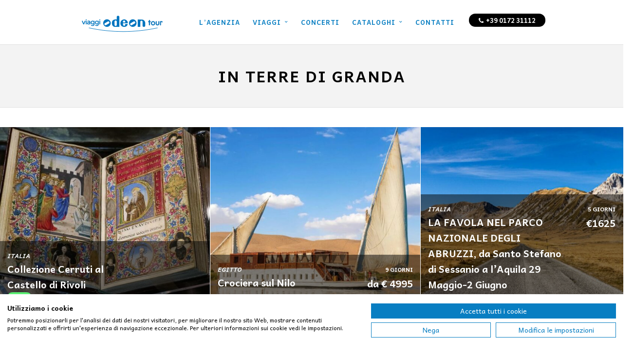

--- FILE ---
content_type: text/html; charset=UTF-8
request_url: https://www.odeontour.it/tourcats/in-terre-di-granda/
body_size: 12539
content:
<!DOCTYPE html><html dir=ltr lang=it-IT prefix="og: https://ogp.me/ns#" ><head><style>img.lazy{min-height:1px}</style><link href=https://www.odeontour.it/wp-content/plugins/w3-total-cache/pub/js/lazyload.min.js as=script><meta charset="UTF-8"><meta name="viewport" content="width=device-width, initial-scale=1, maximum-scale=1"><meta name="format-detection" content="telephone=no"><link rel=profile href=http://gmpg.org/xfn/11><link rel=pingback href=https://www.odeontour.it/xmlrpc.php><link rel="shortcut icon" href=https://www.odeontour.it/wp-content/uploads/2021/02/viaggi-odeon-tour-square.png><style>img:is([sizes="auto" i], [sizes^="auto," i]){contain-intrinsic-size:3000px 1500px}</style><title>IN TERRE DI GRANDA | OdeonTour</title><meta name="robots" content="max-image-preview:large"><meta name="google-site-verification" content="axhUL1btLrBfr1G2wTBmbI1BqrmlYgNtYEsyewTH2Q0"><link rel=canonical href=https://www.odeontour.it/tourcats/in-terre-di-granda/ ><meta name="generator" content="All in One SEO (AIOSEO) 4.8.9"> <script async src="https://www.googletagmanager.com/gtag/js?id=G-R7ZJF7L8RL"></script> <script>window.dataLayer=window.dataLayer||[];function gtag(){dataLayer.push(arguments);}
gtag('js',new Date());gtag('config','G-R7ZJF7L8RL');</script> <link rel=alternate hreflang=x-default href=www.odeontour.it> <script type=application/ld+json class=aioseo-schema>{"@context":"https:\/\/schema.org","@graph":[{"@type":"BreadcrumbList","@id":"https:\/\/www.odeontour.it\/tourcats\/in-terre-di-granda\/#breadcrumblist","itemListElement":[{"@type":"ListItem","@id":"https:\/\/www.odeontour.it#listItem","position":1,"name":"Home","item":"https:\/\/www.odeontour.it","nextItem":{"@type":"ListItem","@id":"https:\/\/www.odeontour.it\/tourcats\/in-terre-di-granda\/#listItem","name":"IN TERRE DI GRANDA"}},{"@type":"ListItem","@id":"https:\/\/www.odeontour.it\/tourcats\/in-terre-di-granda\/#listItem","position":2,"name":"IN TERRE DI GRANDA","previousItem":{"@type":"ListItem","@id":"https:\/\/www.odeontour.it#listItem","name":"Home"}}]},{"@type":"CollectionPage","@id":"https:\/\/www.odeontour.it\/tourcats\/in-terre-di-granda\/#collectionpage","url":"https:\/\/www.odeontour.it\/tourcats\/in-terre-di-granda\/","name":"IN TERRE DI GRANDA | OdeonTour","inLanguage":"it-IT","isPartOf":{"@id":"https:\/\/www.odeontour.it\/#website"},"breadcrumb":{"@id":"https:\/\/www.odeontour.it\/tourcats\/in-terre-di-granda\/#breadcrumblist"}},{"@type":"Organization","@id":"https:\/\/www.odeontour.it\/#organization","name":"OdeonTour","description":"Realizza i tuoi sogni con OdeonTour","url":"https:\/\/www.odeontour.it\/","telephone":"+39017231112","logo":{"@type":"ImageObject","url":"https:\/\/www.odeontour.it\/wp-content\/uploads\/2021\/02\/logo-odeontour-web.png","@id":"https:\/\/www.odeontour.it\/tourcats\/in-terre-di-granda\/#organizationLogo","width":360,"height":90,"caption":"Logo odeontour"},"image":{"@id":"https:\/\/www.odeontour.it\/tourcats\/in-terre-di-granda\/#organizationLogo"}},{"@type":"WebSite","@id":"https:\/\/www.odeontour.it\/#website","url":"https:\/\/www.odeontour.it\/","name":"OdeonTour","description":"Realizza i tuoi sogni con OdeonTour","inLanguage":"it-IT","publisher":{"@id":"https:\/\/www.odeontour.it\/#organization"}}]}</script> <link rel=dns-prefetch href=//consent.cookiefirst.com><link rel=dns-prefetch href=//maps.googleapis.com><link rel=dns-prefetch href=//fonts.googleapis.com><link rel=alternate type=application/rss+xml title="OdeonTour &raquo; Feed" href=https://www.odeontour.it/feed/ ><link rel=alternate type=application/rss+xml title="OdeonTour &raquo; Feed dei commenti" href=https://www.odeontour.it/comments/feed/ ><link rel=alternate type=application/rss+xml title="Feed OdeonTour &raquo; IN TERRE DI GRANDA Tour Category" href=https://www.odeontour.it/tourcats/in-terre-di-granda/feed/ >  <script>/*<![CDATA[*/window._wpemojiSettings={"baseUrl":"https:\/\/s.w.org\/images\/core\/emoji\/15.0.3\/72x72\/","ext":".png","svgUrl":"https:\/\/s.w.org\/images\/core\/emoji\/15.0.3\/svg\/","svgExt":".svg","source":{"concatemoji":"https:\/\/www.odeontour.it\/wp-includes\/js\/wp-emoji-release.min.js?ver=6.7.2"}};
/*! This file is auto-generated */
!function(i,n){var o,s,e;function c(e){try{var t={supportTests:e,timestamp:(new Date).valueOf()};sessionStorage.setItem(o,JSON.stringify(t))}catch(e){}}function p(e,t,n){e.clearRect(0,0,e.canvas.width,e.canvas.height),e.fillText(t,0,0);var t=new Uint32Array(e.getImageData(0,0,e.canvas.width,e.canvas.height).data),r=(e.clearRect(0,0,e.canvas.width,e.canvas.height),e.fillText(n,0,0),new Uint32Array(e.getImageData(0,0,e.canvas.width,e.canvas.height).data));return t.every(function(e,t){return e===r[t]})}function u(e,t,n){switch(t){case"flag":return n(e,"\ud83c\udff3\ufe0f\u200d\u26a7\ufe0f","\ud83c\udff3\ufe0f\u200b\u26a7\ufe0f")?!1:!n(e,"\ud83c\uddfa\ud83c\uddf3","\ud83c\uddfa\u200b\ud83c\uddf3")&&!n(e,"\ud83c\udff4\udb40\udc67\udb40\udc62\udb40\udc65\udb40\udc6e\udb40\udc67\udb40\udc7f","\ud83c\udff4\u200b\udb40\udc67\u200b\udb40\udc62\u200b\udb40\udc65\u200b\udb40\udc6e\u200b\udb40\udc67\u200b\udb40\udc7f");case"emoji":return!n(e,"\ud83d\udc26\u200d\u2b1b","\ud83d\udc26\u200b\u2b1b")}return!1}function f(e,t,n){var r="undefined"!=typeof WorkerGlobalScope&&self instanceof WorkerGlobalScope?new OffscreenCanvas(300,150):i.createElement("canvas"),a=r.getContext("2d",{willReadFrequently:!0}),o=(a.textBaseline="top",a.font="600 32px Arial",{});return e.forEach(function(e){o[e]=t(a,e,n)}),o}function t(e){var t=i.createElement("script");t.src=e,t.defer=!0,i.head.appendChild(t)}"undefined"!=typeof Promise&&(o="wpEmojiSettingsSupports",s=["flag","emoji"],n.supports={everything:!0,everythingExceptFlag:!0},e=new Promise(function(e){i.addEventListener("DOMContentLoaded",e,{once:!0})}),new Promise(function(t){var n=function(){try{var e=JSON.parse(sessionStorage.getItem(o));if("object"==typeof e&&"number"==typeof e.timestamp&&(new Date).valueOf()<e.timestamp+604800&&"object"==typeof e.supportTests)return e.supportTests}catch(e){}return null}();if(!n){if("undefined"!=typeof Worker&&"undefined"!=typeof OffscreenCanvas&&"undefined"!=typeof URL&&URL.createObjectURL&&"undefined"!=typeof Blob)try{var e="postMessage("+f.toString()+"("+[JSON.stringify(s),u.toString(),p.toString()].join(",")+"));",r=new Blob([e],{type:"text/javascript"}),a=new Worker(URL.createObjectURL(r),{name:"wpTestEmojiSupports"});return void(a.onmessage=function(e){c(n=e.data),a.terminate(),t(n)})}catch(e){}c(n=f(s,u,p))}t(n)}).then(function(e){for(var t in e)n.supports[t]=e[t],n.supports.everything=n.supports.everything&&n.supports[t],"flag"!==t&&(n.supports.everythingExceptFlag=n.supports.everythingExceptFlag&&n.supports[t]);n.supports.everythingExceptFlag=n.supports.everythingExceptFlag&&!n.supports.flag,n.DOMReady=!1,n.readyCallback=function(){n.DOMReady=!0}}).then(function(){return e}).then(function(){var e;n.supports.everything||(n.readyCallback(),(e=n.source||{}).concatemoji?t(e.concatemoji):e.wpemoji&&e.twemoji&&(t(e.twemoji),t(e.wpemoji)))}))}((window,document),window._wpemojiSettings);/*]]>*/</script> <link rel=stylesheet href=https://www.odeontour.it/wp-content/cache/minify/79bab.css media=all><style id=wp-emoji-styles-inline-css>img.wp-smiley,img.emoji{display:inline !important;border:none !important;box-shadow:none !important;height:1em !important;width:1em !important;margin:0
0.07em !important;vertical-align:-0.1em !important;background:none !important;padding:0
!important}</style><link rel=stylesheet href=https://www.odeontour.it/wp-content/cache/minify/a5ff7.css media=all><style id=classic-theme-styles-inline-css>/*! This file is auto-generated */
.wp-block-button__link{color:#fff;background-color:#32373c;border-radius:9999px;box-shadow:none;text-decoration:none;padding:calc(.667em + 2px) calc(1.333em + 2px);font-size:1.125em}.wp-block-file__button{background:#32373c;color:#fff;text-decoration:none}</style><style id=global-styles-inline-css>/*<![CDATA[*/:root{--wp--preset--aspect-ratio--square:1;--wp--preset--aspect-ratio--4-3:4/3;--wp--preset--aspect-ratio--3-4:3/4;--wp--preset--aspect-ratio--3-2:3/2;--wp--preset--aspect-ratio--2-3:2/3;--wp--preset--aspect-ratio--16-9:16/9;--wp--preset--aspect-ratio--9-16:9/16;--wp--preset--color--black:#000;--wp--preset--color--cyan-bluish-gray:#abb8c3;--wp--preset--color--white:#fff;--wp--preset--color--pale-pink:#f78da7;--wp--preset--color--vivid-red:#cf2e2e;--wp--preset--color--luminous-vivid-orange:#ff6900;--wp--preset--color--luminous-vivid-amber:#fcb900;--wp--preset--color--light-green-cyan:#7bdcb5;--wp--preset--color--vivid-green-cyan:#00d084;--wp--preset--color--pale-cyan-blue:#8ed1fc;--wp--preset--color--vivid-cyan-blue:#0693e3;--wp--preset--color--vivid-purple:#9b51e0;--wp--preset--gradient--vivid-cyan-blue-to-vivid-purple:linear-gradient(135deg,rgba(6,147,227,1) 0%,rgb(155,81,224) 100%);--wp--preset--gradient--light-green-cyan-to-vivid-green-cyan:linear-gradient(135deg,rgb(122,220,180) 0%,rgb(0,208,130) 100%);--wp--preset--gradient--luminous-vivid-amber-to-luminous-vivid-orange:linear-gradient(135deg,rgba(252,185,0,1) 0%,rgba(255,105,0,1) 100%);--wp--preset--gradient--luminous-vivid-orange-to-vivid-red:linear-gradient(135deg,rgba(255,105,0,1) 0%,rgb(207,46,46) 100%);--wp--preset--gradient--very-light-gray-to-cyan-bluish-gray:linear-gradient(135deg,rgb(238,238,238) 0%,rgb(169,184,195) 100%);--wp--preset--gradient--cool-to-warm-spectrum:linear-gradient(135deg,rgb(74,234,220) 0%,rgb(151,120,209) 20%,rgb(207,42,186) 40%,rgb(238,44,130) 60%,rgb(251,105,98) 80%,rgb(254,248,76) 100%);--wp--preset--gradient--blush-light-purple:linear-gradient(135deg,rgb(255,206,236) 0%,rgb(152,150,240) 100%);--wp--preset--gradient--blush-bordeaux:linear-gradient(135deg,rgb(254,205,165) 0%,rgb(254,45,45) 50%,rgb(107,0,62) 100%);--wp--preset--gradient--luminous-dusk:linear-gradient(135deg,rgb(255,203,112) 0%,rgb(199,81,192) 50%,rgb(65,88,208) 100%);--wp--preset--gradient--pale-ocean:linear-gradient(135deg,rgb(255,245,203) 0%,rgb(182,227,212) 50%,rgb(51,167,181) 100%);--wp--preset--gradient--electric-grass:linear-gradient(135deg,rgb(202,248,128) 0%,rgb(113,206,126) 100%);--wp--preset--gradient--midnight:linear-gradient(135deg,rgb(2,3,129) 0%,rgb(40,116,252) 100%);--wp--preset--font-size--small:13px;--wp--preset--font-size--medium:20px;--wp--preset--font-size--large:36px;--wp--preset--font-size--x-large:42px;--wp--preset--spacing--20:0.44rem;--wp--preset--spacing--30:0.67rem;--wp--preset--spacing--40:1rem;--wp--preset--spacing--50:1.5rem;--wp--preset--spacing--60:2.25rem;--wp--preset--spacing--70:3.38rem;--wp--preset--spacing--80:5.06rem;--wp--preset--shadow--natural:6px 6px 9px rgba(0, 0, 0, 0.2);--wp--preset--shadow--deep:12px 12px 50px rgba(0, 0, 0, 0.4);--wp--preset--shadow--sharp:6px 6px 0px rgba(0, 0, 0, 0.2);--wp--preset--shadow--outlined:6px 6px 0px -3px rgba(255, 255, 255, 1), 6px 6px rgba(0, 0, 0, 1);--wp--preset--shadow--crisp:6px 6px 0px rgba(0, 0, 0, 1)}:where(.is-layout-flex){gap:0.5em}:where(.is-layout-grid){gap:0.5em}body .is-layout-flex{display:flex}.is-layout-flex{flex-wrap:wrap;align-items:center}.is-layout-flex>:is(*,div){margin:0}body .is-layout-grid{display:grid}.is-layout-grid>:is(*,div){margin:0}:where(.wp-block-columns.is-layout-flex){gap:2em}:where(.wp-block-columns.is-layout-grid){gap:2em}:where(.wp-block-post-template.is-layout-flex){gap:1.25em}:where(.wp-block-post-template.is-layout-grid){gap:1.25em}.has-black-color{color:var(--wp--preset--color--black) !important}.has-cyan-bluish-gray-color{color:var(--wp--preset--color--cyan-bluish-gray) !important}.has-white-color{color:var(--wp--preset--color--white) !important}.has-pale-pink-color{color:var(--wp--preset--color--pale-pink) !important}.has-vivid-red-color{color:var(--wp--preset--color--vivid-red) !important}.has-luminous-vivid-orange-color{color:var(--wp--preset--color--luminous-vivid-orange) !important}.has-luminous-vivid-amber-color{color:var(--wp--preset--color--luminous-vivid-amber) !important}.has-light-green-cyan-color{color:var(--wp--preset--color--light-green-cyan) !important}.has-vivid-green-cyan-color{color:var(--wp--preset--color--vivid-green-cyan) !important}.has-pale-cyan-blue-color{color:var(--wp--preset--color--pale-cyan-blue) !important}.has-vivid-cyan-blue-color{color:var(--wp--preset--color--vivid-cyan-blue) !important}.has-vivid-purple-color{color:var(--wp--preset--color--vivid-purple) !important}.has-black-background-color{background-color:var(--wp--preset--color--black) !important}.has-cyan-bluish-gray-background-color{background-color:var(--wp--preset--color--cyan-bluish-gray) !important}.has-white-background-color{background-color:var(--wp--preset--color--white) !important}.has-pale-pink-background-color{background-color:var(--wp--preset--color--pale-pink) !important}.has-vivid-red-background-color{background-color:var(--wp--preset--color--vivid-red) !important}.has-luminous-vivid-orange-background-color{background-color:var(--wp--preset--color--luminous-vivid-orange) !important}.has-luminous-vivid-amber-background-color{background-color:var(--wp--preset--color--luminous-vivid-amber) !important}.has-light-green-cyan-background-color{background-color:var(--wp--preset--color--light-green-cyan) !important}.has-vivid-green-cyan-background-color{background-color:var(--wp--preset--color--vivid-green-cyan) !important}.has-pale-cyan-blue-background-color{background-color:var(--wp--preset--color--pale-cyan-blue) !important}.has-vivid-cyan-blue-background-color{background-color:var(--wp--preset--color--vivid-cyan-blue) !important}.has-vivid-purple-background-color{background-color:var(--wp--preset--color--vivid-purple) !important}.has-black-border-color{border-color:var(--wp--preset--color--black) !important}.has-cyan-bluish-gray-border-color{border-color:var(--wp--preset--color--cyan-bluish-gray) !important}.has-white-border-color{border-color:var(--wp--preset--color--white) !important}.has-pale-pink-border-color{border-color:var(--wp--preset--color--pale-pink) !important}.has-vivid-red-border-color{border-color:var(--wp--preset--color--vivid-red) !important}.has-luminous-vivid-orange-border-color{border-color:var(--wp--preset--color--luminous-vivid-orange) !important}.has-luminous-vivid-amber-border-color{border-color:var(--wp--preset--color--luminous-vivid-amber) !important}.has-light-green-cyan-border-color{border-color:var(--wp--preset--color--light-green-cyan) !important}.has-vivid-green-cyan-border-color{border-color:var(--wp--preset--color--vivid-green-cyan) !important}.has-pale-cyan-blue-border-color{border-color:var(--wp--preset--color--pale-cyan-blue) !important}.has-vivid-cyan-blue-border-color{border-color:var(--wp--preset--color--vivid-cyan-blue) !important}.has-vivid-purple-border-color{border-color:var(--wp--preset--color--vivid-purple) !important}.has-vivid-cyan-blue-to-vivid-purple-gradient-background{background:var(--wp--preset--gradient--vivid-cyan-blue-to-vivid-purple) !important}.has-light-green-cyan-to-vivid-green-cyan-gradient-background{background:var(--wp--preset--gradient--light-green-cyan-to-vivid-green-cyan) !important}.has-luminous-vivid-amber-to-luminous-vivid-orange-gradient-background{background:var(--wp--preset--gradient--luminous-vivid-amber-to-luminous-vivid-orange) !important}.has-luminous-vivid-orange-to-vivid-red-gradient-background{background:var(--wp--preset--gradient--luminous-vivid-orange-to-vivid-red) !important}.has-very-light-gray-to-cyan-bluish-gray-gradient-background{background:var(--wp--preset--gradient--very-light-gray-to-cyan-bluish-gray) !important}.has-cool-to-warm-spectrum-gradient-background{background:var(--wp--preset--gradient--cool-to-warm-spectrum) !important}.has-blush-light-purple-gradient-background{background:var(--wp--preset--gradient--blush-light-purple) !important}.has-blush-bordeaux-gradient-background{background:var(--wp--preset--gradient--blush-bordeaux) !important}.has-luminous-dusk-gradient-background{background:var(--wp--preset--gradient--luminous-dusk) !important}.has-pale-ocean-gradient-background{background:var(--wp--preset--gradient--pale-ocean) !important}.has-electric-grass-gradient-background{background:var(--wp--preset--gradient--electric-grass) !important}.has-midnight-gradient-background{background:var(--wp--preset--gradient--midnight) !important}.has-small-font-size{font-size:var(--wp--preset--font-size--small) !important}.has-medium-font-size{font-size:var(--wp--preset--font-size--medium) !important}.has-large-font-size{font-size:var(--wp--preset--font-size--large) !important}.has-x-large-font-size{font-size:var(--wp--preset--font-size--x-large) !important}:where(.wp-block-post-template.is-layout-flex){gap:1.25em}:where(.wp-block-post-template.is-layout-grid){gap:1.25em}:where(.wp-block-columns.is-layout-flex){gap:2em}:where(.wp-block-columns.is-layout-grid){gap:2em}:root :where(.wp-block-pullquote){font-size:1.5em;line-height:1.6}/*]]>*/</style><link rel=stylesheet href=https://www.odeontour.it/wp-content/cache/minify/60f14.css media=all><style id=rs-plugin-settings-inline-css>#rs-demo-id{}</style><link rel=stylesheet href=https://www.odeontour.it/wp-content/cache/minify/694fd.css media=all><link rel=stylesheet id=custom_css-css href='https://www.odeontour.it/wp-content/themes/altair/templates/custom-css.php?ver=5.0' type=text/css media=all><link rel=stylesheet id=google_font0-css href='//fonts.googleapis.com/css?family=Andika%3A200%2C300%2C400%2C500%2C600%2C700%2C400italic&#038;subset=latin%2Ccyrillic-ext%2Cgreek-ext%2Ccyrillic&#038;ver=6.7.2' type=text/css media=all><link rel=stylesheet href=https://www.odeontour.it/wp-content/cache/minify/8c70a.css media=all> <script src=https://www.odeontour.it/wp-content/cache/minify/f6d4e.js></script> <script src="https://consent.cookiefirst.com/sites/odeontour.it-5d49122a-626f-4e43-aa4e-60bfc30d7bdc/consent.js?ver=6.7.2" id=cookiefirst-script-js></script> <script src=https://www.odeontour.it/wp-content/cache/minify/e0c07.js></script> <link rel=https://api.w.org/ href=https://www.odeontour.it/wp-json/ ><link rel=EditURI type=application/rsd+xml title=RSD href=https://www.odeontour.it/xmlrpc.php?rsd><meta name="generator" content="WordPress 6.7.2"><meta name="cdp-version" content="1.5.0"><style>.recentcomments
a{display:inline !important;padding:0
!important;margin:0
!important}</style><meta name="generator" content="Powered by Slider Revolution 6.3.5 - responsive, Mobile-Friendly Slider Plugin for WordPress with comfortable drag and drop interface."><link rel=icon href=https://www.odeontour.it/wp-content/uploads/2022/04/cropped-favicon-odeontour-32x32.png sizes=32x32><link rel=icon href=https://www.odeontour.it/wp-content/uploads/2022/04/cropped-favicon-odeontour-192x192.png sizes=192x192><link rel=apple-touch-icon href=https://www.odeontour.it/wp-content/uploads/2022/04/cropped-favicon-odeontour-180x180.png><meta name="msapplication-TileImage" content="https://www.odeontour.it/wp-content/uploads/2022/04/cropped-favicon-odeontour-270x270.png"> <script>function setREVStartSize(e){window.RSIW=window.RSIW===undefined?window.innerWidth:window.RSIW;window.RSIH=window.RSIH===undefined?window.innerHeight:window.RSIH;try{var pw=document.getElementById(e.c).parentNode.offsetWidth,newh;pw=pw===0||isNaN(pw)?window.RSIW:pw;e.tabw=e.tabw===undefined?0:parseInt(e.tabw);e.thumbw=e.thumbw===undefined?0:parseInt(e.thumbw);e.tabh=e.tabh===undefined?0:parseInt(e.tabh);e.thumbh=e.thumbh===undefined?0:parseInt(e.thumbh);e.tabhide=e.tabhide===undefined?0:parseInt(e.tabhide);e.thumbhide=e.thumbhide===undefined?0:parseInt(e.thumbhide);e.mh=e.mh===undefined||e.mh==""||e.mh==="auto"?0:parseInt(e.mh,0);if(e.layout==="fullscreen"||e.l==="fullscreen")
newh=Math.max(e.mh,window.RSIH);else{e.gw=Array.isArray(e.gw)?e.gw:[e.gw];for(var i in e.rl)if(e.gw[i]===undefined||e.gw[i]===0)e.gw[i]=e.gw[i-1];e.gh=e.el===undefined||e.el===""||(Array.isArray(e.el)&&e.el.length==0)?e.gh:e.el;e.gh=Array.isArray(e.gh)?e.gh:[e.gh];for(var i in e.rl)if(e.gh[i]===undefined||e.gh[i]===0)e.gh[i]=e.gh[i-1];var nl=new Array(e.rl.length),ix=0,sl;e.tabw=e.tabhide>=pw?0:e.tabw;e.thumbw=e.thumbhide>=pw?0:e.thumbw;e.tabh=e.tabhide>=pw?0:e.tabh;e.thumbh=e.thumbhide>=pw?0:e.thumbh;for(var i in e.rl)nl[i]=e.rl[i]<window.RSIW?0:e.rl[i];sl=nl[0];for(var i in nl)if(sl>nl[i]&&nl[i]>0){sl=nl[i];ix=i;}
var m=pw>(e.gw[ix]+e.tabw+e.thumbw)?1:(pw-(e.tabw+e.thumbw))/(e.gw[ix]);newh=(e.gh[ix]*m)+(e.tabh+e.thumbh);}
if(window.rs_init_css===undefined)window.rs_init_css=document.head.appendChild(document.createElement("style"));document.getElementById(e.c).height=newh+"px";window.rs_init_css.innerHTML+="#"+e.c+"_wrapper { height: "+newh+"px }";}catch(e){console.log("Failure at Presize of Slider:"+e)}};</script> </head><body class="archive tax-tourcats term-in-terre-di-granda term-46"  > <input type=hidden id=pp_enable_reflection name=pp_enable_reflection value> <input type=hidden id=pp_enable_right_click name=pp_enable_right_click value> <input type=hidden id=pp_enable_dragging name=pp_enable_dragging value> <input type=hidden id=pp_gallery_auto_info name=pp_gallery_auto_info value> <input type=hidden id=pp_image_path name=pp_image_path value=https://www.odeontour.it/wp-content/themes/altair/images/ > <input type=hidden id=pp_homepage_url name=pp_homepage_url value=https://www.odeontour.it> <input type=hidden id=pp_blog_ajax_search name=pp_blog_ajax_search value> <input type=hidden id=pp_fixed_menu name=pp_fixed_menu value=true> <input type=hidden id=pp_topbar name=pp_topbar value> <input type=hidden id=pp_footer_style name=pp_footer_style value=3><div class=mobile_menu_wrapper> <a id=close_mobile_menu href=#><i class="fa fa-times-circle"></i></a><div class=menu-main-menu-container><ul id=mobile_main_menu class=mobile_main_nav><li id=menu-item-3494 class="menu-item menu-item-type-post_type menu-item-object-page menu-item-3494"><a href=https://www.odeontour.it/la-nostra-agenzia-viaggi-a-savigliano/ >L’Agenzia</a></li> <li id=menu-item-5012 class="menu-item menu-item-type-custom menu-item-object-custom menu-item-has-children menu-item-5012"><a href=#>Viaggi</a><ul class=sub-menu> <li id=menu-item-5016 class="menu-item menu-item-type-post_type menu-item-object-page menu-item-5016"><a href=https://www.odeontour.it/viaggi-organizzati-di-un-giorno/ >Viaggi di un giorno</a></li> <li id=menu-item-3593 class="menu-item menu-item-type-post_type menu-item-object-page menu-item-3593"><a href=https://www.odeontour.it/tour-disponibili/ >Viaggi di più giorni</a></li> <li id=menu-item-4566 class="menu-item menu-item-type-post_type menu-item-object-page menu-item-4566"><a href=https://www.odeontour.it/pellegrinaggi-organizzati-in-agenzia/ >Pellegrinaggi</a></li></ul> </li> <li id=menu-item-3616 class="menu-item menu-item-type-post_type menu-item-object-page menu-item-3616"><a href=https://www.odeontour.it/viaggi-per-eventi-savigliano/ >Concerti</a></li> <li id=menu-item-24319 class="menu-item menu-item-type-custom menu-item-object-custom menu-item-has-children menu-item-24319"><a href=#>Cataloghi</a><ul class=sub-menu> <li id=menu-item-24233 class="menu-item menu-item-type-custom menu-item-object-custom menu-item-24233"><a href="https://library.gattinoni.it/books/wbab/#p=1">Mare Italia</a></li> <li id=menu-item-24235 class="menu-item menu-item-type-custom menu-item-object-custom menu-item-24235"><a href=https://bit.ly/4ajKtpG>Tour esclusivi 2026 Italia/Europa/Mondo</a></li></ul> </li> <li id=menu-item-3489 class="menu-item menu-item-type-post_type menu-item-object-page menu-item-3489"><a href=https://www.odeontour.it/contatti-agenzia-viaggi-savigliano/ >Contatti</a></li></ul></div></div><div id=wrapper><div class=header_style_wrapper><div class="top_bar   "><div id=mobile_nav_icon></div><div id=menu_wrapper> <a id=custom_logo class="logo_wrapper default" href=https://www.odeontour.it> <img class=lazy src="data:image/svg+xml,%3Csvg%20xmlns='http://www.w3.org/2000/svg'%20viewBox='0%200%20180%2045'%3E%3C/svg%3E" data-src=https://www.odeontour.it/wp-content/uploads/2021/02/logo-odeontour-web.png alt="Logo odeontour" width=180 height=45> </a> <a id=custom_logo_transparent class="logo_wrapper hidden" href=https://www.odeontour.it> <img class=lazy src="data:image/svg+xml,%3Csvg%20xmlns='http://www.w3.org/2000/svg'%20viewBox='0%200%20180%2045'%3E%3C/svg%3E" data-src=https://www.odeontour.it/wp-content/uploads/2021/02/logo-invertito-odeontour.png alt="Logo odeontour white" width=180 height=45> </a> <a href="tel:+39 0172 31112"><div class=header_action> <i class="fa fa-phone"></i>+39 0172 31112</div> </a><div id=nav_wrapper><div class=nav_wrapper_inner><div id=menu_border_wrapper><div class=menu-main-menu-container><ul id=main_menu class=nav><li class="menu-item menu-item-type-post_type menu-item-object-page menu-item-3494"><a href=https://www.odeontour.it/la-nostra-agenzia-viaggi-a-savigliano/ ><span>L’Agenzia</span></a></li> <li class="menu-item menu-item-type-custom menu-item-object-custom menu-item-has-children arrow menu-item-5012"><a href=#><span>Viaggi</span></a><ul class=sub-menu> <li class="menu-item menu-item-type-post_type menu-item-object-page menu-item-5016"><a href=https://www.odeontour.it/viaggi-organizzati-di-un-giorno/ ><span>Viaggi di un giorno</span></a></li> <li class="menu-item menu-item-type-post_type menu-item-object-page menu-item-3593"><a href=https://www.odeontour.it/tour-disponibili/ ><span>Viaggi di più giorni</span></a></li> <li class="menu-item menu-item-type-post_type menu-item-object-page menu-item-4566"><a href=https://www.odeontour.it/pellegrinaggi-organizzati-in-agenzia/ ><span>Pellegrinaggi</span></a></li></ul> </li> <li class="menu-item menu-item-type-post_type menu-item-object-page menu-item-3616"><a href=https://www.odeontour.it/viaggi-per-eventi-savigliano/ ><span>Concerti</span></a></li> <li class="menu-item menu-item-type-custom menu-item-object-custom menu-item-has-children arrow menu-item-24319"><a href=#><span>Cataloghi</span></a><ul class=sub-menu> <li class="menu-item menu-item-type-custom menu-item-object-custom menu-item-24233"><a href="https://library.gattinoni.it/books/wbab/#p=1"><span>Mare Italia</span></a></li> <li class="menu-item menu-item-type-custom menu-item-object-custom menu-item-24235"><a href=https://bit.ly/4ajKtpG><span>Tour esclusivi 2026 Italia/Europa/Mondo</span></a></li></ul> </li> <li class="menu-item menu-item-type-post_type menu-item-object-page menu-item-3489"><a href=https://www.odeontour.it/contatti-agenzia-viaggi-savigliano/ ><span>Contatti</span></a></li></ul></div></div></div></div></div></div></div> <script id=mcjs>!function(c,h,i,m,p){m=c.createElement(h),p=c.getElementsByTagName(h)[0],m.async=1,m.src=i,p.parentNode.insertBefore(m,p)}(document,"script","https://chimpstatic.com/mcjs-connected/js/users/6e200463ad424496df163eafe/9e709e21dfe42052c5fe5b100.js");</script> <meta name="google-site-verification" content="axhUL1btLrBfr1G2wTBmbI1BqrmlYgNtYEsyewTH2Q0"><link rel=alternate hreflang=x-default href=www.odeontour.it><div id=page_caption ><div class=page_title_wrapper><h1 >IN TERRE DI GRANDA</h1></div></div><div id=page_content_wrapper class="fullwidth notransparent"><div class=inner><div class=inner_wrapper><div id=page_main_content class="sidebar_content full_width"><div class=page_content_wrapper></div><div id=portfolio_filter_wrapper class="three_cols gallery fullwidth section content clearfix"><div class="element portfolio3filter_wrapper"><div class="one_third gallery3 filterable gallery_type animated2" data-id=post-2> <a href=https://www.odeontour.it/tours/collezione-cerruti-castello-di-rivoli/ > <img class=lazy src="data:image/svg+xml,%3Csvg%20xmlns='http://www.w3.org/2000/svg'%20viewBox='0%200%20560%20460'%3E%3C/svg%3E" data-src=https://www.odeontour.it/wp-content/uploads/2022/10/collezione-cerutti-rivoli-560x460.jpg alt><div class="thumb_content fullwidth"><div class=thumb_title><div class=tour_country> italia</div><h3>Collezione Cerruti al Castello di Rivoli</h3></div><div class="thumb_meta fullwidth"></div></div> </a></div></div><div class="element portfolio3filter_wrapper"><div class="one_third gallery3 filterable gallery_type animated3" data-id=post-3> <a href=https://www.odeontour.it/tours/crociera-sul-nilo/ > <img class=lazy src="data:image/svg+xml,%3Csvg%20xmlns='http://www.w3.org/2000/svg'%20viewBox='0%200%20560%20460'%3E%3C/svg%3E" data-src=https://www.odeontour.it/wp-content/uploads/2025/04/EMPL-2025-04-10T154014.175-560x460.jpg alt><div class="thumb_content fullwidth"><div class=thumb_title><div class=tour_country> egitto</div><h3>Crociera sul Nilo</h3></div><div class="thumb_meta fullwidth"><div class=tour_days> 9 Giorni</div><div class=tour_price> da € 4995</div></div></div> </a></div></div><div class="element portfolio3filter_wrapper"><div class="one_third gallery3 filterable gallery_type animated4" data-id=post-4> <a href=https://www.odeontour.it/tours/la-favola-nel-parco-nazionale-degli-abruzzi/ > <img class=lazy src="data:image/svg+xml,%3Csvg%20xmlns='http://www.w3.org/2000/svg'%20viewBox='0%200%20560%20460'%3E%3C/svg%3E" data-src=https://www.odeontour.it/wp-content/uploads/2025/11/FOTO-SITO-26-560x460.jpg alt><div class="thumb_content fullwidth"><div class=thumb_title><div class=tour_country> ITALIA</div><h3>LA FAVOLA  NEL PARCO NAZIONALE DEGLI ABRUZZI, da Santo Stefano di Sessanio a l&#8217;Aquila 29 Maggio-2 Giugno</h3></div><div class="thumb_meta fullwidth"><div class=tour_days> 5 Giorni</div><div class=tour_price> €1625</div></div></div> </a></div></div><div class="element portfolio3filter_wrapper"><div class="one_third gallery3 filterable gallery_type animated5" data-id=post-5> <a href=https://www.odeontour.it/tours/pasqua-sicilia-sacra-1-6-aprile/ > <img class=lazy src="data:image/svg+xml,%3Csvg%20xmlns='http://www.w3.org/2000/svg'%20viewBox='0%200%20560%20460'%3E%3C/svg%3E" data-src=https://www.odeontour.it/wp-content/uploads/2025/11/FOTO-SITO-18-1-560x460.jpg alt><div class="thumb_content fullwidth"><div class=thumb_title><div class=tour_country> italia</div><h3>PASQUA, SICILIA SACRA 1-6 Aprile</h3></div><div class="thumb_meta fullwidth"><div class=tour_days> 6 Giorni</div><div class=tour_price> €1650</div></div></div> </a></div></div><div class="element portfolio3filter_wrapper"><div class="one_third gallery3 filterable gallery_type animated6" data-id=post-6> <a href=https://www.odeontour.it/tours/mostra-orazio-gentileschi-un-pittore-in-viaggio-ai-musei-reali-di-torino-25-gennaio/ > <img class=lazy src="data:image/svg+xml,%3Csvg%20xmlns='http://www.w3.org/2000/svg'%20viewBox='0%200%20560%20460'%3E%3C/svg%3E" data-src=https://www.odeontour.it/wp-content/uploads/2025/12/Copia-di-FOTO-SITO-8-560x460.jpg alt><div class="thumb_content fullwidth"><div class=thumb_title><div class=tour_country> ITALIA</div><h3>MOSTRA ORAZIO GENTILESCHI &#8220;Un pittore in viaggio&#8221; ai Musei Reali di Torino 25 Gennaio</h3></div><div class="thumb_meta fullwidth"><div class=tour_days> 1 Giorno</div><div class=tour_price> €90</div></div></div> </a></div></div><div class="element portfolio3filter_wrapper"><div class="one_third gallery3 filterable gallery_type animated7" data-id=post-7> <a href=https://www.odeontour.it/tours/la-primavera-a-madrid-con-accompagnatore-25-29-marzo/ > <img class=lazy src="data:image/svg+xml,%3Csvg%20xmlns='http://www.w3.org/2000/svg'%20viewBox='0%200%20560%20460'%3E%3C/svg%3E" data-src=https://www.odeontour.it/wp-content/uploads/2025/12/Copia-di-FOTO-SITO-2-1-560x460.jpg alt><div class="thumb_content fullwidth"><div class=thumb_title><div class=tour_country> spagna</div><h3>LA PRIMAVERA A MADRID, con accompagnatore 25-29 Marzo</h3></div><div class="thumb_meta fullwidth"><div class=tour_days> 5 Giorni</div><div class=tour_price> €1495</div></div></div> </a></div></div><div class="element portfolio3filter_wrapper"><div class="one_third gallery3 filterable gallery_type animated8" data-id=post-8> <a href=https://www.odeontour.it/tours/storie-e-gente-di-bologna/ > <img class=lazy src="data:image/svg+xml,%3Csvg%20xmlns='http://www.w3.org/2000/svg'%20viewBox='0%200%20560%20460'%3E%3C/svg%3E" data-src=https://www.odeontour.it/wp-content/uploads/2025/12/FOTO-SITO-3-560x460.jpg alt><div class="thumb_content fullwidth"><div class=thumb_title><div class=tour_country> italia</div><h3>STORIE E GENTE DI BOLOGNA 19-22 Marzo</h3></div><div class="thumb_meta fullwidth"><div class=tour_days> 4 Giorni</div><div class=tour_price> €975</div></div></div> </a></div></div><div class="element portfolio3filter_wrapper"><div class="one_third gallery3 filterable gallery_type animated9" data-id=post-9> <a href=https://www.odeontour.it/tours/tesori-della-polonia/ > <img class=lazy src="data:image/svg+xml,%3Csvg%20xmlns='http://www.w3.org/2000/svg'%20viewBox='0%200%20560%20460'%3E%3C/svg%3E" data-src=https://www.odeontour.it/wp-content/uploads/2026/01/FOTO-SITO-25-560x460.jpg alt><div class="thumb_content fullwidth"><div class=thumb_title><div class=tour_country> polonia</div><h3>I TESORI DELLA POLONIA 11-18 Luglio</h3></div><div class="thumb_meta fullwidth"><div class=tour_days> 8 Giorni</div><div class=tour_price> €2250</div></div></div> </a></div></div><div class="element portfolio3filter_wrapper"><div class="one_third gallery3 filterable gallery_type animated10" data-id=post-10> <a href=https://www.odeontour.it/tours/new-york-in-bloom/ > <img class=lazy src="data:image/svg+xml,%3Csvg%20xmlns='http://www.w3.org/2000/svg'%20viewBox='0%200%20560%20460'%3E%3C/svg%3E" data-src=https://www.odeontour.it/wp-content/uploads/2026/01/FOTO-SITO-5-1-560x460.jpg alt><div class="thumb_content fullwidth"><div class=thumb_title><div class=tour_country> STATI UNITI</div><h3>NEW YORK IN BLOOM con accompagnatore 13-20 Aprile</h3></div><div class="thumb_meta fullwidth"><div class=tour_days> 8 Giorni</div><div class=tour_price> €2590</div></div></div> </a></div></div></div></div></div></div></div></div><div class="footer_bar "><div id=footer class><ul class="sidebar_widget three"> <li id=custom_html-2 class="widget_text widget widget_custom_html"><h2 class="widgettitle">ODEON TOUR S.r.l.</h2><div class="textwidget custom-html-widget">Piazza Santarosa, 20<br>12038 Savigliano (CN)<br> Tel. <a href=+39017231112>0172 31 112</a><br>Mail <a href=mailto:info@odeontour.it>info@odeontour.it</a><br> P.IVA 00784130049<br> Pec odeontour@pec.it - REA CN-124396</div></li> <li id=custom_html-4 class="widget_text widget widget_custom_html"><h2 class="widgettitle">VIAGGI DI GRUPPO</h2><div class="textwidget custom-html-widget">Tel. <a href=+39017231112>0172 31 112</a><br>Mail <a href=mailto:prenotazioni@odeontour.it>prenotazioni@odeontour.it</a><br><h2 class="widgettitle"> LINK UTILI PER VIAGGIARE</h2> <a href=https://www.oanda.com/currency-converter/it/ >Cambio Valuta</a><br> <a href=http://scioperi.mit.gov.it/mit2/public/scioperi>Scioperi</a><br> <a href=http://www.viaggiaresicuri.it>Viaggiare sicuri</a></div></li> <li id=custom_html-3 class="widget_text widget widget_custom_html"><h2 class="widgettitle">ISCRIVITI ALLA NEWSLETTER</h2><div class="textwidget custom-html-widget"> <script>(function(){window.mc4wp=window.mc4wp||{listeners:[],forms:{on:function(evt,cb){window.mc4wp.listeners.push({event:evt,callback:cb});}}}})();</script><form id=mc4wp-form-1 class="mc4wp-form mc4wp-form-3793 mc4wp-form-basic" method=post data-id=3793 data-name="Rimani aggiornato" ><div class=mc4wp-form-fields><p> <label style=color:white>Nome <input type=text name=FNAME required></label></p><p> <label style=color:white>Email: <input type=email name=EMAIL placeholder="Il tuo indirizzo email" required> </label></p><p> <label> <input name=AGREE_TO_TERMS type=checkbox value=1 required> <a href=https://www.odeontour.it/privacy-policy target=_blank style=color:white>Dichiaro di avere preso attenta visione dell’informativa sulla privacy e presto il consenso al trattamento dei miei dati personali per le finalità al suo interno ex. Artt. 13-14 Reg.to UE 2016/679</a> </label></p><p> <input style=color:white type=submit value=Iscriviti></p></div><label style="display: none !important;">Lascia questo campo vuoto se sei umano: <input type=text name=_mc4wp_honeypot value tabindex=-1 autocomplete=off></label><input type=hidden name=_mc4wp_timestamp value=1768543041><input type=hidden name=_mc4wp_form_id value=3793><input type=hidden name=_mc4wp_form_element_id value=mc4wp-form-1><div class=mc4wp-response></div></form></div></li></ul> <br class=clear></div><div class="footer_bar_wrapper "><div class=social_wrapper><ul> <li class=facebook><a href=https://www.facebook.com/odeontour><i class="fa fa-facebook"></i></a></li> <li class=google><a title=Google+ href="https://www.google.com/maps/place/Odeon+Tour+Agenzia+Viaggi/@44.64641,7.6552508,19z/data=!3m1!4b1!4m5!3m4!1s0x12cd510a1a8a17ab:0x5ca617d306f49626!8m2!3d44.646409!4d7.655798"><i class="fa fa-google-plus"></i></a></li> <li class=instagram><a title=Instagram href=//instagram.com/odeontour_savigliano><i class="fa fa-instagram"></i></a></li></ul></div><div id=copyright>© Agenzia Viaggi OdeonTour a Savigliano</div><br class=clear><div id=toTop><i class="fa fa-angle-up"></i></div></div></div> <script>(function(){function maybePrefixUrlField(){const value=this.value.trim()
if(value!==''&&value.indexOf('http')!==0){this.value='http://'+value}}
const urlFields=document.querySelectorAll('.mc4wp-form input[type="url"]')
for(let j=0;j<urlFields.length;j++){urlFields[j].addEventListener('blur',maybePrefixUrlField)}})();</script><div class="ht-ctc ht-ctc-chat ctc-analytics ctc_wp_desktop style-2  " id=ht-ctc-chat style="display: none;  position: fixed; bottom: 70px; left: 15px;"   ><div class="ht_ctc_style ht_ctc_chat_style"><div style="display: flex; justify-content: center; align-items: center;  " class="ctc-analytics ctc_s_2"><p class="ctc-analytics ctc_cta ctc_cta_stick ht-ctc-cta  ht-ctc-cta-hover " style="padding: 0px 16px; line-height: 1.6; font-size: 15px; background-color: #25D366; color: #ffffff; border-radius:10px; margin:0 10px;  display: none; order: 1; ">Scrivici su whatsapp</p> <svg style="pointer-events:none; display:block; height:50px; width:50px;" width=50px height=50px viewBox="0 0 1024 1024"> <defs> <path id=htwasqicona-chat d="M1023.941 765.153c0 5.606-.171 17.766-.508 27.159-.824 22.982-2.646 52.639-5.401 66.151-4.141 20.306-10.392 39.472-18.542 55.425-9.643 18.871-21.943 35.775-36.559 50.364-14.584 14.56-31.472 26.812-50.315 36.416-16.036 8.172-35.322 14.426-55.744 18.549-13.378 2.701-42.812 4.488-65.648 5.3-9.402.336-21.564.505-27.15.505l-504.226-.081c-5.607 0-17.765-.172-27.158-.509-22.983-.824-52.639-2.646-66.152-5.4-20.306-4.142-39.473-10.392-55.425-18.542-18.872-9.644-35.775-21.944-50.364-36.56-14.56-14.584-26.812-31.471-36.415-50.314-8.174-16.037-14.428-35.323-18.551-55.744-2.7-13.378-4.487-42.812-5.3-65.649-.334-9.401-.503-21.563-.503-27.148l.08-504.228c0-5.607.171-17.766.508-27.159.825-22.983 2.646-52.639 5.401-66.151 4.141-20.306 10.391-39.473 18.542-55.426C34.154 93.24 46.455 76.336 61.07 61.747c14.584-14.559 31.472-26.812 50.315-36.416 16.037-8.172 35.324-14.426 55.745-18.549 13.377-2.701 42.812-4.488 65.648-5.3 9.402-.335 21.565-.504 27.149-.504l504.227.081c5.608 0 17.766.171 27.159.508 22.983.825 52.638 2.646 66.152 5.401 20.305 4.141 39.472 10.391 55.425 18.542 18.871 9.643 35.774 21.944 50.363 36.559 14.559 14.584 26.812 31.471 36.415 50.315 8.174 16.037 14.428 35.323 18.551 55.744 2.7 13.378 4.486 42.812 5.3 65.649.335 9.402.504 21.564.504 27.15l-.082 504.226z"/> </defs> <linearGradient id="htwasqiconb-chat" gradientUnits="userSpaceOnUse" x1="512.001" y1=".978" x2="512.001" y2="1025.023"> <stop offset=0 stop-color=#61fd7d /> <stop offset=1 stop-color=#2bb826 /> </linearGradient> <use xlink:href=#htwasqicona-chat overflow=visible style="fill: url(#htwasqiconb-chat)" fill=url(#htwasqiconb-chat) /> <g> <path style="fill: #FFFFFF;" fill=#FFF d="M783.302 243.246c-69.329-69.387-161.529-107.619-259.763-107.658-202.402 0-367.133 164.668-367.214 367.072-.026 64.699 16.883 127.854 49.017 183.522l-52.096 190.229 194.665-51.047c53.636 29.244 114.022 44.656 175.482 44.682h.151c202.382 0 367.128-164.688 367.21-367.094.039-98.087-38.121-190.319-107.452-259.706zM523.544 808.047h-.125c-54.767-.021-108.483-14.729-155.344-42.529l-11.146-6.612-115.517 30.293 30.834-112.592-7.259-11.544c-30.552-48.579-46.688-104.729-46.664-162.379.066-168.229 136.985-305.096 305.339-305.096 81.521.031 158.154 31.811 215.779 89.482s89.342 134.332 89.312 215.859c-.066 168.243-136.984 305.118-305.209 305.118zm167.415-228.515c-9.177-4.591-54.286-26.782-62.697-29.843-8.41-3.062-14.526-4.592-20.645 4.592-6.115 9.182-23.699 29.843-29.053 35.964-5.352 6.122-10.704 6.888-19.879 2.296-9.176-4.591-38.74-14.277-73.786-45.526-27.275-24.319-45.691-54.359-51.043-63.543-5.352-9.183-.569-14.146 4.024-18.72 4.127-4.109 9.175-10.713 13.763-16.069 4.587-5.355 6.117-9.183 9.175-15.304 3.059-6.122 1.529-11.479-.765-16.07-2.293-4.591-20.644-49.739-28.29-68.104-7.447-17.886-15.013-15.466-20.645-15.747-5.346-.266-11.469-.322-17.585-.322s-16.057 2.295-24.467 11.478-32.113 31.374-32.113 76.521c0 45.147 32.877 88.764 37.465 94.885 4.588 6.122 64.699 98.771 156.741 138.502 21.892 9.45 38.982 15.094 52.308 19.322 21.98 6.979 41.982 5.995 57.793 3.634 17.628-2.633 54.284-22.189 61.932-43.615 7.646-21.427 7.646-39.791 5.352-43.617-2.294-3.826-8.41-6.122-17.585-10.714z"/> </g> </svg></div></div></div> <span class=ht_ctc_chat_data data-no_number data-settings="{&quot;number&quot;:&quot;393466183694&quot;,&quot;pre_filled&quot;:&quot;&quot;,&quot;dis_m&quot;:&quot;show&quot;,&quot;dis_d&quot;:&quot;show&quot;,&quot;css&quot;:&quot;display: none; cursor: pointer; z-index: 99999999;&quot;,&quot;pos_d&quot;:&quot;position: fixed; bottom: 70px; left: 15px;&quot;,&quot;pos_m&quot;:&quot;position: fixed; bottom: 70px; left: 15px;&quot;,&quot;schedule&quot;:&quot;no&quot;,&quot;se&quot;:150,&quot;ani&quot;:&quot;no-animations&quot;,&quot;url_target_d&quot;:&quot;_blank&quot;,&quot;ga&quot;:&quot;yes&quot;,&quot;fb&quot;:&quot;yes&quot;,&quot;g_init&quot;:&quot;default&quot;,&quot;g_an_event_name&quot;:&quot;click to chat&quot;,&quot;pixel_event_name&quot;:&quot;Click to Chat by HoliThemes&quot;}" ></span> <script id=ht_ctc_app_js-js-extra>var ht_ctc_chat_var={"number":"393466183694","pre_filled":"","dis_m":"show","dis_d":"show","css":"display: none; cursor: pointer; z-index: 99999999;","pos_d":"position: fixed; bottom: 70px; left: 15px;","pos_m":"position: fixed; bottom: 70px; left: 15px;","schedule":"no","se":"150","ani":"no-animations","url_target_d":"_blank","ga":"yes","fb":"yes","g_init":"default","g_an_event_name":"click to chat","pixel_event_name":"Click to Chat by HoliThemes"};var ht_ctc_variables={"g_an_event_name":"click to chat","pixel_event_type":"trackCustom","pixel_event_name":"Click to Chat by HoliThemes","g_an_params":["g_an_param_1","g_an_param_2","g_an_param_3"],"g_an_param_1":{"key":"number","value":"{number}"},"g_an_param_2":{"key":"title","value":"{title}"},"g_an_param_3":{"key":"url","value":"{url}"},"pixel_params":["pixel_param_1","pixel_param_2","pixel_param_3","pixel_param_4"],"pixel_param_1":{"key":"Category","value":"Click to Chat for WhatsApp"},"pixel_param_2":{"key":"ID","value":"{number}"},"pixel_param_3":{"key":"Title","value":"{title}"},"pixel_param_4":{"key":"URL","value":"{url}"}};</script> <script src=https://www.odeontour.it/wp-content/cache/minify/0d46a.js></script> <script id=wp-i18n-js-after>wp.i18n.setLocaleData({'text direction\u0004ltr':['ltr']});</script> <script src=https://www.odeontour.it/wp-content/cache/minify/1f540.js></script> <script id=contact-form-7-js-translations>(function(domain,translations){var localeData=translations.locale_data[domain]||translations.locale_data.messages;localeData[""].domain=domain;wp.i18n.setLocaleData(localeData,domain);})("contact-form-7",{"translation-revision-date":"2024-11-03 08:32:11+0000","generator":"GlotPress\/4.0.1","domain":"messages","locale_data":{"messages":{"":{"domain":"messages","plural-forms":"nplurals=2; plural=n != 1;","lang":"it"},"This contact form is placed in the wrong place.":["Questo modulo di contatto \u00e8 posizionato nel posto sbagliato."],"Error:":["Errore:"]}},"comment":{"reference":"includes\/js\/index.js"}});</script> <script id=contact-form-7-js-before>var wpcf7={"api":{"root":"https:\/\/www.odeontour.it\/wp-json\/","namespace":"contact-form-7\/v1"},"cached":1};</script> <script src=https://www.odeontour.it/wp-content/cache/minify/b68ea.js></script> <script src="https://maps.googleapis.com/maps/api/js?key=AIzaSyB7-RZIRbUX1fGNBvtpp-ZwBt6xKUabjnE&amp;ver=5.0" id=google_maps-js></script> <script src=https://www.odeontour.it/wp-content/cache/minify/599a8.js></script> <script src="https://www.google.com/recaptcha/api.js?render=6LextgEVAAAAAEetswO3oMhVAKGXoC5-uv-D-tVX&amp;ver=3.0" id=google-recaptcha-js></script> <script src=https://www.odeontour.it/wp-content/cache/minify/e6deb.js></script> <script id=wpcf7-recaptcha-js-before>var wpcf7_recaptcha={"sitekey":"6LextgEVAAAAAEetswO3oMhVAKGXoC5-uv-D-tVX","actions":{"homepage":"homepage","contactform":"contactform"}};</script> <script src=https://www.odeontour.it/wp-content/cache/minify/2a6b9.js></script> <script defer src=https://www.odeontour.it/wp-content/cache/minify/abbed.js></script> <script>window.w3tc_lazyload=1,window.lazyLoadOptions={elements_selector:".lazy",callback_loaded:function(t){var e;try{e=new CustomEvent("w3tc_lazyload_loaded",{detail:{e:t}})}catch(a){(e=document.createEvent("CustomEvent")).initCustomEvent("w3tc_lazyload_loaded",!1,!1,{e:t})}window.dispatchEvent(e)}}</script><script async src=https://www.odeontour.it/wp-content/cache/minify/1615d.js></script> </body></html>

--- FILE ---
content_type: text/html; charset=utf-8
request_url: https://www.google.com/recaptcha/api2/anchor?ar=1&k=6LextgEVAAAAAEetswO3oMhVAKGXoC5-uv-D-tVX&co=aHR0cHM6Ly93d3cub2Rlb250b3VyLml0OjQ0Mw..&hl=en&v=PoyoqOPhxBO7pBk68S4YbpHZ&size=invisible&anchor-ms=20000&execute-ms=30000&cb=xc7or1y01hnq
body_size: 48696
content:
<!DOCTYPE HTML><html dir="ltr" lang="en"><head><meta http-equiv="Content-Type" content="text/html; charset=UTF-8">
<meta http-equiv="X-UA-Compatible" content="IE=edge">
<title>reCAPTCHA</title>
<style type="text/css">
/* cyrillic-ext */
@font-face {
  font-family: 'Roboto';
  font-style: normal;
  font-weight: 400;
  font-stretch: 100%;
  src: url(//fonts.gstatic.com/s/roboto/v48/KFO7CnqEu92Fr1ME7kSn66aGLdTylUAMa3GUBHMdazTgWw.woff2) format('woff2');
  unicode-range: U+0460-052F, U+1C80-1C8A, U+20B4, U+2DE0-2DFF, U+A640-A69F, U+FE2E-FE2F;
}
/* cyrillic */
@font-face {
  font-family: 'Roboto';
  font-style: normal;
  font-weight: 400;
  font-stretch: 100%;
  src: url(//fonts.gstatic.com/s/roboto/v48/KFO7CnqEu92Fr1ME7kSn66aGLdTylUAMa3iUBHMdazTgWw.woff2) format('woff2');
  unicode-range: U+0301, U+0400-045F, U+0490-0491, U+04B0-04B1, U+2116;
}
/* greek-ext */
@font-face {
  font-family: 'Roboto';
  font-style: normal;
  font-weight: 400;
  font-stretch: 100%;
  src: url(//fonts.gstatic.com/s/roboto/v48/KFO7CnqEu92Fr1ME7kSn66aGLdTylUAMa3CUBHMdazTgWw.woff2) format('woff2');
  unicode-range: U+1F00-1FFF;
}
/* greek */
@font-face {
  font-family: 'Roboto';
  font-style: normal;
  font-weight: 400;
  font-stretch: 100%;
  src: url(//fonts.gstatic.com/s/roboto/v48/KFO7CnqEu92Fr1ME7kSn66aGLdTylUAMa3-UBHMdazTgWw.woff2) format('woff2');
  unicode-range: U+0370-0377, U+037A-037F, U+0384-038A, U+038C, U+038E-03A1, U+03A3-03FF;
}
/* math */
@font-face {
  font-family: 'Roboto';
  font-style: normal;
  font-weight: 400;
  font-stretch: 100%;
  src: url(//fonts.gstatic.com/s/roboto/v48/KFO7CnqEu92Fr1ME7kSn66aGLdTylUAMawCUBHMdazTgWw.woff2) format('woff2');
  unicode-range: U+0302-0303, U+0305, U+0307-0308, U+0310, U+0312, U+0315, U+031A, U+0326-0327, U+032C, U+032F-0330, U+0332-0333, U+0338, U+033A, U+0346, U+034D, U+0391-03A1, U+03A3-03A9, U+03B1-03C9, U+03D1, U+03D5-03D6, U+03F0-03F1, U+03F4-03F5, U+2016-2017, U+2034-2038, U+203C, U+2040, U+2043, U+2047, U+2050, U+2057, U+205F, U+2070-2071, U+2074-208E, U+2090-209C, U+20D0-20DC, U+20E1, U+20E5-20EF, U+2100-2112, U+2114-2115, U+2117-2121, U+2123-214F, U+2190, U+2192, U+2194-21AE, U+21B0-21E5, U+21F1-21F2, U+21F4-2211, U+2213-2214, U+2216-22FF, U+2308-230B, U+2310, U+2319, U+231C-2321, U+2336-237A, U+237C, U+2395, U+239B-23B7, U+23D0, U+23DC-23E1, U+2474-2475, U+25AF, U+25B3, U+25B7, U+25BD, U+25C1, U+25CA, U+25CC, U+25FB, U+266D-266F, U+27C0-27FF, U+2900-2AFF, U+2B0E-2B11, U+2B30-2B4C, U+2BFE, U+3030, U+FF5B, U+FF5D, U+1D400-1D7FF, U+1EE00-1EEFF;
}
/* symbols */
@font-face {
  font-family: 'Roboto';
  font-style: normal;
  font-weight: 400;
  font-stretch: 100%;
  src: url(//fonts.gstatic.com/s/roboto/v48/KFO7CnqEu92Fr1ME7kSn66aGLdTylUAMaxKUBHMdazTgWw.woff2) format('woff2');
  unicode-range: U+0001-000C, U+000E-001F, U+007F-009F, U+20DD-20E0, U+20E2-20E4, U+2150-218F, U+2190, U+2192, U+2194-2199, U+21AF, U+21E6-21F0, U+21F3, U+2218-2219, U+2299, U+22C4-22C6, U+2300-243F, U+2440-244A, U+2460-24FF, U+25A0-27BF, U+2800-28FF, U+2921-2922, U+2981, U+29BF, U+29EB, U+2B00-2BFF, U+4DC0-4DFF, U+FFF9-FFFB, U+10140-1018E, U+10190-1019C, U+101A0, U+101D0-101FD, U+102E0-102FB, U+10E60-10E7E, U+1D2C0-1D2D3, U+1D2E0-1D37F, U+1F000-1F0FF, U+1F100-1F1AD, U+1F1E6-1F1FF, U+1F30D-1F30F, U+1F315, U+1F31C, U+1F31E, U+1F320-1F32C, U+1F336, U+1F378, U+1F37D, U+1F382, U+1F393-1F39F, U+1F3A7-1F3A8, U+1F3AC-1F3AF, U+1F3C2, U+1F3C4-1F3C6, U+1F3CA-1F3CE, U+1F3D4-1F3E0, U+1F3ED, U+1F3F1-1F3F3, U+1F3F5-1F3F7, U+1F408, U+1F415, U+1F41F, U+1F426, U+1F43F, U+1F441-1F442, U+1F444, U+1F446-1F449, U+1F44C-1F44E, U+1F453, U+1F46A, U+1F47D, U+1F4A3, U+1F4B0, U+1F4B3, U+1F4B9, U+1F4BB, U+1F4BF, U+1F4C8-1F4CB, U+1F4D6, U+1F4DA, U+1F4DF, U+1F4E3-1F4E6, U+1F4EA-1F4ED, U+1F4F7, U+1F4F9-1F4FB, U+1F4FD-1F4FE, U+1F503, U+1F507-1F50B, U+1F50D, U+1F512-1F513, U+1F53E-1F54A, U+1F54F-1F5FA, U+1F610, U+1F650-1F67F, U+1F687, U+1F68D, U+1F691, U+1F694, U+1F698, U+1F6AD, U+1F6B2, U+1F6B9-1F6BA, U+1F6BC, U+1F6C6-1F6CF, U+1F6D3-1F6D7, U+1F6E0-1F6EA, U+1F6F0-1F6F3, U+1F6F7-1F6FC, U+1F700-1F7FF, U+1F800-1F80B, U+1F810-1F847, U+1F850-1F859, U+1F860-1F887, U+1F890-1F8AD, U+1F8B0-1F8BB, U+1F8C0-1F8C1, U+1F900-1F90B, U+1F93B, U+1F946, U+1F984, U+1F996, U+1F9E9, U+1FA00-1FA6F, U+1FA70-1FA7C, U+1FA80-1FA89, U+1FA8F-1FAC6, U+1FACE-1FADC, U+1FADF-1FAE9, U+1FAF0-1FAF8, U+1FB00-1FBFF;
}
/* vietnamese */
@font-face {
  font-family: 'Roboto';
  font-style: normal;
  font-weight: 400;
  font-stretch: 100%;
  src: url(//fonts.gstatic.com/s/roboto/v48/KFO7CnqEu92Fr1ME7kSn66aGLdTylUAMa3OUBHMdazTgWw.woff2) format('woff2');
  unicode-range: U+0102-0103, U+0110-0111, U+0128-0129, U+0168-0169, U+01A0-01A1, U+01AF-01B0, U+0300-0301, U+0303-0304, U+0308-0309, U+0323, U+0329, U+1EA0-1EF9, U+20AB;
}
/* latin-ext */
@font-face {
  font-family: 'Roboto';
  font-style: normal;
  font-weight: 400;
  font-stretch: 100%;
  src: url(//fonts.gstatic.com/s/roboto/v48/KFO7CnqEu92Fr1ME7kSn66aGLdTylUAMa3KUBHMdazTgWw.woff2) format('woff2');
  unicode-range: U+0100-02BA, U+02BD-02C5, U+02C7-02CC, U+02CE-02D7, U+02DD-02FF, U+0304, U+0308, U+0329, U+1D00-1DBF, U+1E00-1E9F, U+1EF2-1EFF, U+2020, U+20A0-20AB, U+20AD-20C0, U+2113, U+2C60-2C7F, U+A720-A7FF;
}
/* latin */
@font-face {
  font-family: 'Roboto';
  font-style: normal;
  font-weight: 400;
  font-stretch: 100%;
  src: url(//fonts.gstatic.com/s/roboto/v48/KFO7CnqEu92Fr1ME7kSn66aGLdTylUAMa3yUBHMdazQ.woff2) format('woff2');
  unicode-range: U+0000-00FF, U+0131, U+0152-0153, U+02BB-02BC, U+02C6, U+02DA, U+02DC, U+0304, U+0308, U+0329, U+2000-206F, U+20AC, U+2122, U+2191, U+2193, U+2212, U+2215, U+FEFF, U+FFFD;
}
/* cyrillic-ext */
@font-face {
  font-family: 'Roboto';
  font-style: normal;
  font-weight: 500;
  font-stretch: 100%;
  src: url(//fonts.gstatic.com/s/roboto/v48/KFO7CnqEu92Fr1ME7kSn66aGLdTylUAMa3GUBHMdazTgWw.woff2) format('woff2');
  unicode-range: U+0460-052F, U+1C80-1C8A, U+20B4, U+2DE0-2DFF, U+A640-A69F, U+FE2E-FE2F;
}
/* cyrillic */
@font-face {
  font-family: 'Roboto';
  font-style: normal;
  font-weight: 500;
  font-stretch: 100%;
  src: url(//fonts.gstatic.com/s/roboto/v48/KFO7CnqEu92Fr1ME7kSn66aGLdTylUAMa3iUBHMdazTgWw.woff2) format('woff2');
  unicode-range: U+0301, U+0400-045F, U+0490-0491, U+04B0-04B1, U+2116;
}
/* greek-ext */
@font-face {
  font-family: 'Roboto';
  font-style: normal;
  font-weight: 500;
  font-stretch: 100%;
  src: url(//fonts.gstatic.com/s/roboto/v48/KFO7CnqEu92Fr1ME7kSn66aGLdTylUAMa3CUBHMdazTgWw.woff2) format('woff2');
  unicode-range: U+1F00-1FFF;
}
/* greek */
@font-face {
  font-family: 'Roboto';
  font-style: normal;
  font-weight: 500;
  font-stretch: 100%;
  src: url(//fonts.gstatic.com/s/roboto/v48/KFO7CnqEu92Fr1ME7kSn66aGLdTylUAMa3-UBHMdazTgWw.woff2) format('woff2');
  unicode-range: U+0370-0377, U+037A-037F, U+0384-038A, U+038C, U+038E-03A1, U+03A3-03FF;
}
/* math */
@font-face {
  font-family: 'Roboto';
  font-style: normal;
  font-weight: 500;
  font-stretch: 100%;
  src: url(//fonts.gstatic.com/s/roboto/v48/KFO7CnqEu92Fr1ME7kSn66aGLdTylUAMawCUBHMdazTgWw.woff2) format('woff2');
  unicode-range: U+0302-0303, U+0305, U+0307-0308, U+0310, U+0312, U+0315, U+031A, U+0326-0327, U+032C, U+032F-0330, U+0332-0333, U+0338, U+033A, U+0346, U+034D, U+0391-03A1, U+03A3-03A9, U+03B1-03C9, U+03D1, U+03D5-03D6, U+03F0-03F1, U+03F4-03F5, U+2016-2017, U+2034-2038, U+203C, U+2040, U+2043, U+2047, U+2050, U+2057, U+205F, U+2070-2071, U+2074-208E, U+2090-209C, U+20D0-20DC, U+20E1, U+20E5-20EF, U+2100-2112, U+2114-2115, U+2117-2121, U+2123-214F, U+2190, U+2192, U+2194-21AE, U+21B0-21E5, U+21F1-21F2, U+21F4-2211, U+2213-2214, U+2216-22FF, U+2308-230B, U+2310, U+2319, U+231C-2321, U+2336-237A, U+237C, U+2395, U+239B-23B7, U+23D0, U+23DC-23E1, U+2474-2475, U+25AF, U+25B3, U+25B7, U+25BD, U+25C1, U+25CA, U+25CC, U+25FB, U+266D-266F, U+27C0-27FF, U+2900-2AFF, U+2B0E-2B11, U+2B30-2B4C, U+2BFE, U+3030, U+FF5B, U+FF5D, U+1D400-1D7FF, U+1EE00-1EEFF;
}
/* symbols */
@font-face {
  font-family: 'Roboto';
  font-style: normal;
  font-weight: 500;
  font-stretch: 100%;
  src: url(//fonts.gstatic.com/s/roboto/v48/KFO7CnqEu92Fr1ME7kSn66aGLdTylUAMaxKUBHMdazTgWw.woff2) format('woff2');
  unicode-range: U+0001-000C, U+000E-001F, U+007F-009F, U+20DD-20E0, U+20E2-20E4, U+2150-218F, U+2190, U+2192, U+2194-2199, U+21AF, U+21E6-21F0, U+21F3, U+2218-2219, U+2299, U+22C4-22C6, U+2300-243F, U+2440-244A, U+2460-24FF, U+25A0-27BF, U+2800-28FF, U+2921-2922, U+2981, U+29BF, U+29EB, U+2B00-2BFF, U+4DC0-4DFF, U+FFF9-FFFB, U+10140-1018E, U+10190-1019C, U+101A0, U+101D0-101FD, U+102E0-102FB, U+10E60-10E7E, U+1D2C0-1D2D3, U+1D2E0-1D37F, U+1F000-1F0FF, U+1F100-1F1AD, U+1F1E6-1F1FF, U+1F30D-1F30F, U+1F315, U+1F31C, U+1F31E, U+1F320-1F32C, U+1F336, U+1F378, U+1F37D, U+1F382, U+1F393-1F39F, U+1F3A7-1F3A8, U+1F3AC-1F3AF, U+1F3C2, U+1F3C4-1F3C6, U+1F3CA-1F3CE, U+1F3D4-1F3E0, U+1F3ED, U+1F3F1-1F3F3, U+1F3F5-1F3F7, U+1F408, U+1F415, U+1F41F, U+1F426, U+1F43F, U+1F441-1F442, U+1F444, U+1F446-1F449, U+1F44C-1F44E, U+1F453, U+1F46A, U+1F47D, U+1F4A3, U+1F4B0, U+1F4B3, U+1F4B9, U+1F4BB, U+1F4BF, U+1F4C8-1F4CB, U+1F4D6, U+1F4DA, U+1F4DF, U+1F4E3-1F4E6, U+1F4EA-1F4ED, U+1F4F7, U+1F4F9-1F4FB, U+1F4FD-1F4FE, U+1F503, U+1F507-1F50B, U+1F50D, U+1F512-1F513, U+1F53E-1F54A, U+1F54F-1F5FA, U+1F610, U+1F650-1F67F, U+1F687, U+1F68D, U+1F691, U+1F694, U+1F698, U+1F6AD, U+1F6B2, U+1F6B9-1F6BA, U+1F6BC, U+1F6C6-1F6CF, U+1F6D3-1F6D7, U+1F6E0-1F6EA, U+1F6F0-1F6F3, U+1F6F7-1F6FC, U+1F700-1F7FF, U+1F800-1F80B, U+1F810-1F847, U+1F850-1F859, U+1F860-1F887, U+1F890-1F8AD, U+1F8B0-1F8BB, U+1F8C0-1F8C1, U+1F900-1F90B, U+1F93B, U+1F946, U+1F984, U+1F996, U+1F9E9, U+1FA00-1FA6F, U+1FA70-1FA7C, U+1FA80-1FA89, U+1FA8F-1FAC6, U+1FACE-1FADC, U+1FADF-1FAE9, U+1FAF0-1FAF8, U+1FB00-1FBFF;
}
/* vietnamese */
@font-face {
  font-family: 'Roboto';
  font-style: normal;
  font-weight: 500;
  font-stretch: 100%;
  src: url(//fonts.gstatic.com/s/roboto/v48/KFO7CnqEu92Fr1ME7kSn66aGLdTylUAMa3OUBHMdazTgWw.woff2) format('woff2');
  unicode-range: U+0102-0103, U+0110-0111, U+0128-0129, U+0168-0169, U+01A0-01A1, U+01AF-01B0, U+0300-0301, U+0303-0304, U+0308-0309, U+0323, U+0329, U+1EA0-1EF9, U+20AB;
}
/* latin-ext */
@font-face {
  font-family: 'Roboto';
  font-style: normal;
  font-weight: 500;
  font-stretch: 100%;
  src: url(//fonts.gstatic.com/s/roboto/v48/KFO7CnqEu92Fr1ME7kSn66aGLdTylUAMa3KUBHMdazTgWw.woff2) format('woff2');
  unicode-range: U+0100-02BA, U+02BD-02C5, U+02C7-02CC, U+02CE-02D7, U+02DD-02FF, U+0304, U+0308, U+0329, U+1D00-1DBF, U+1E00-1E9F, U+1EF2-1EFF, U+2020, U+20A0-20AB, U+20AD-20C0, U+2113, U+2C60-2C7F, U+A720-A7FF;
}
/* latin */
@font-face {
  font-family: 'Roboto';
  font-style: normal;
  font-weight: 500;
  font-stretch: 100%;
  src: url(//fonts.gstatic.com/s/roboto/v48/KFO7CnqEu92Fr1ME7kSn66aGLdTylUAMa3yUBHMdazQ.woff2) format('woff2');
  unicode-range: U+0000-00FF, U+0131, U+0152-0153, U+02BB-02BC, U+02C6, U+02DA, U+02DC, U+0304, U+0308, U+0329, U+2000-206F, U+20AC, U+2122, U+2191, U+2193, U+2212, U+2215, U+FEFF, U+FFFD;
}
/* cyrillic-ext */
@font-face {
  font-family: 'Roboto';
  font-style: normal;
  font-weight: 900;
  font-stretch: 100%;
  src: url(//fonts.gstatic.com/s/roboto/v48/KFO7CnqEu92Fr1ME7kSn66aGLdTylUAMa3GUBHMdazTgWw.woff2) format('woff2');
  unicode-range: U+0460-052F, U+1C80-1C8A, U+20B4, U+2DE0-2DFF, U+A640-A69F, U+FE2E-FE2F;
}
/* cyrillic */
@font-face {
  font-family: 'Roboto';
  font-style: normal;
  font-weight: 900;
  font-stretch: 100%;
  src: url(//fonts.gstatic.com/s/roboto/v48/KFO7CnqEu92Fr1ME7kSn66aGLdTylUAMa3iUBHMdazTgWw.woff2) format('woff2');
  unicode-range: U+0301, U+0400-045F, U+0490-0491, U+04B0-04B1, U+2116;
}
/* greek-ext */
@font-face {
  font-family: 'Roboto';
  font-style: normal;
  font-weight: 900;
  font-stretch: 100%;
  src: url(//fonts.gstatic.com/s/roboto/v48/KFO7CnqEu92Fr1ME7kSn66aGLdTylUAMa3CUBHMdazTgWw.woff2) format('woff2');
  unicode-range: U+1F00-1FFF;
}
/* greek */
@font-face {
  font-family: 'Roboto';
  font-style: normal;
  font-weight: 900;
  font-stretch: 100%;
  src: url(//fonts.gstatic.com/s/roboto/v48/KFO7CnqEu92Fr1ME7kSn66aGLdTylUAMa3-UBHMdazTgWw.woff2) format('woff2');
  unicode-range: U+0370-0377, U+037A-037F, U+0384-038A, U+038C, U+038E-03A1, U+03A3-03FF;
}
/* math */
@font-face {
  font-family: 'Roboto';
  font-style: normal;
  font-weight: 900;
  font-stretch: 100%;
  src: url(//fonts.gstatic.com/s/roboto/v48/KFO7CnqEu92Fr1ME7kSn66aGLdTylUAMawCUBHMdazTgWw.woff2) format('woff2');
  unicode-range: U+0302-0303, U+0305, U+0307-0308, U+0310, U+0312, U+0315, U+031A, U+0326-0327, U+032C, U+032F-0330, U+0332-0333, U+0338, U+033A, U+0346, U+034D, U+0391-03A1, U+03A3-03A9, U+03B1-03C9, U+03D1, U+03D5-03D6, U+03F0-03F1, U+03F4-03F5, U+2016-2017, U+2034-2038, U+203C, U+2040, U+2043, U+2047, U+2050, U+2057, U+205F, U+2070-2071, U+2074-208E, U+2090-209C, U+20D0-20DC, U+20E1, U+20E5-20EF, U+2100-2112, U+2114-2115, U+2117-2121, U+2123-214F, U+2190, U+2192, U+2194-21AE, U+21B0-21E5, U+21F1-21F2, U+21F4-2211, U+2213-2214, U+2216-22FF, U+2308-230B, U+2310, U+2319, U+231C-2321, U+2336-237A, U+237C, U+2395, U+239B-23B7, U+23D0, U+23DC-23E1, U+2474-2475, U+25AF, U+25B3, U+25B7, U+25BD, U+25C1, U+25CA, U+25CC, U+25FB, U+266D-266F, U+27C0-27FF, U+2900-2AFF, U+2B0E-2B11, U+2B30-2B4C, U+2BFE, U+3030, U+FF5B, U+FF5D, U+1D400-1D7FF, U+1EE00-1EEFF;
}
/* symbols */
@font-face {
  font-family: 'Roboto';
  font-style: normal;
  font-weight: 900;
  font-stretch: 100%;
  src: url(//fonts.gstatic.com/s/roboto/v48/KFO7CnqEu92Fr1ME7kSn66aGLdTylUAMaxKUBHMdazTgWw.woff2) format('woff2');
  unicode-range: U+0001-000C, U+000E-001F, U+007F-009F, U+20DD-20E0, U+20E2-20E4, U+2150-218F, U+2190, U+2192, U+2194-2199, U+21AF, U+21E6-21F0, U+21F3, U+2218-2219, U+2299, U+22C4-22C6, U+2300-243F, U+2440-244A, U+2460-24FF, U+25A0-27BF, U+2800-28FF, U+2921-2922, U+2981, U+29BF, U+29EB, U+2B00-2BFF, U+4DC0-4DFF, U+FFF9-FFFB, U+10140-1018E, U+10190-1019C, U+101A0, U+101D0-101FD, U+102E0-102FB, U+10E60-10E7E, U+1D2C0-1D2D3, U+1D2E0-1D37F, U+1F000-1F0FF, U+1F100-1F1AD, U+1F1E6-1F1FF, U+1F30D-1F30F, U+1F315, U+1F31C, U+1F31E, U+1F320-1F32C, U+1F336, U+1F378, U+1F37D, U+1F382, U+1F393-1F39F, U+1F3A7-1F3A8, U+1F3AC-1F3AF, U+1F3C2, U+1F3C4-1F3C6, U+1F3CA-1F3CE, U+1F3D4-1F3E0, U+1F3ED, U+1F3F1-1F3F3, U+1F3F5-1F3F7, U+1F408, U+1F415, U+1F41F, U+1F426, U+1F43F, U+1F441-1F442, U+1F444, U+1F446-1F449, U+1F44C-1F44E, U+1F453, U+1F46A, U+1F47D, U+1F4A3, U+1F4B0, U+1F4B3, U+1F4B9, U+1F4BB, U+1F4BF, U+1F4C8-1F4CB, U+1F4D6, U+1F4DA, U+1F4DF, U+1F4E3-1F4E6, U+1F4EA-1F4ED, U+1F4F7, U+1F4F9-1F4FB, U+1F4FD-1F4FE, U+1F503, U+1F507-1F50B, U+1F50D, U+1F512-1F513, U+1F53E-1F54A, U+1F54F-1F5FA, U+1F610, U+1F650-1F67F, U+1F687, U+1F68D, U+1F691, U+1F694, U+1F698, U+1F6AD, U+1F6B2, U+1F6B9-1F6BA, U+1F6BC, U+1F6C6-1F6CF, U+1F6D3-1F6D7, U+1F6E0-1F6EA, U+1F6F0-1F6F3, U+1F6F7-1F6FC, U+1F700-1F7FF, U+1F800-1F80B, U+1F810-1F847, U+1F850-1F859, U+1F860-1F887, U+1F890-1F8AD, U+1F8B0-1F8BB, U+1F8C0-1F8C1, U+1F900-1F90B, U+1F93B, U+1F946, U+1F984, U+1F996, U+1F9E9, U+1FA00-1FA6F, U+1FA70-1FA7C, U+1FA80-1FA89, U+1FA8F-1FAC6, U+1FACE-1FADC, U+1FADF-1FAE9, U+1FAF0-1FAF8, U+1FB00-1FBFF;
}
/* vietnamese */
@font-face {
  font-family: 'Roboto';
  font-style: normal;
  font-weight: 900;
  font-stretch: 100%;
  src: url(//fonts.gstatic.com/s/roboto/v48/KFO7CnqEu92Fr1ME7kSn66aGLdTylUAMa3OUBHMdazTgWw.woff2) format('woff2');
  unicode-range: U+0102-0103, U+0110-0111, U+0128-0129, U+0168-0169, U+01A0-01A1, U+01AF-01B0, U+0300-0301, U+0303-0304, U+0308-0309, U+0323, U+0329, U+1EA0-1EF9, U+20AB;
}
/* latin-ext */
@font-face {
  font-family: 'Roboto';
  font-style: normal;
  font-weight: 900;
  font-stretch: 100%;
  src: url(//fonts.gstatic.com/s/roboto/v48/KFO7CnqEu92Fr1ME7kSn66aGLdTylUAMa3KUBHMdazTgWw.woff2) format('woff2');
  unicode-range: U+0100-02BA, U+02BD-02C5, U+02C7-02CC, U+02CE-02D7, U+02DD-02FF, U+0304, U+0308, U+0329, U+1D00-1DBF, U+1E00-1E9F, U+1EF2-1EFF, U+2020, U+20A0-20AB, U+20AD-20C0, U+2113, U+2C60-2C7F, U+A720-A7FF;
}
/* latin */
@font-face {
  font-family: 'Roboto';
  font-style: normal;
  font-weight: 900;
  font-stretch: 100%;
  src: url(//fonts.gstatic.com/s/roboto/v48/KFO7CnqEu92Fr1ME7kSn66aGLdTylUAMa3yUBHMdazQ.woff2) format('woff2');
  unicode-range: U+0000-00FF, U+0131, U+0152-0153, U+02BB-02BC, U+02C6, U+02DA, U+02DC, U+0304, U+0308, U+0329, U+2000-206F, U+20AC, U+2122, U+2191, U+2193, U+2212, U+2215, U+FEFF, U+FFFD;
}

</style>
<link rel="stylesheet" type="text/css" href="https://www.gstatic.com/recaptcha/releases/PoyoqOPhxBO7pBk68S4YbpHZ/styles__ltr.css">
<script nonce="SolFyXiOH0HuCG3aNmDXow" type="text/javascript">window['__recaptcha_api'] = 'https://www.google.com/recaptcha/api2/';</script>
<script type="text/javascript" src="https://www.gstatic.com/recaptcha/releases/PoyoqOPhxBO7pBk68S4YbpHZ/recaptcha__en.js" nonce="SolFyXiOH0HuCG3aNmDXow">
      
    </script></head>
<body><div id="rc-anchor-alert" class="rc-anchor-alert"></div>
<input type="hidden" id="recaptcha-token" value="[base64]">
<script type="text/javascript" nonce="SolFyXiOH0HuCG3aNmDXow">
      recaptcha.anchor.Main.init("[\x22ainput\x22,[\x22bgdata\x22,\x22\x22,\[base64]/[base64]/[base64]/[base64]/cjw8ejpyPj4+eil9Y2F0Y2gobCl7dGhyb3cgbDt9fSxIPWZ1bmN0aW9uKHcsdCx6KXtpZih3PT0xOTR8fHc9PTIwOCl0LnZbd10/dC52W3ddLmNvbmNhdCh6KTp0LnZbd109b2Yoeix0KTtlbHNle2lmKHQuYkImJnchPTMxNylyZXR1cm47dz09NjZ8fHc9PTEyMnx8dz09NDcwfHx3PT00NHx8dz09NDE2fHx3PT0zOTd8fHc9PTQyMXx8dz09Njh8fHc9PTcwfHx3PT0xODQ/[base64]/[base64]/[base64]/bmV3IGRbVl0oSlswXSk6cD09Mj9uZXcgZFtWXShKWzBdLEpbMV0pOnA9PTM/bmV3IGRbVl0oSlswXSxKWzFdLEpbMl0pOnA9PTQ/[base64]/[base64]/[base64]/[base64]\x22,\[base64]\\u003d\\u003d\x22,\x22wo07JsK6cVIdEMKcUMO5woYlaMK+QgfCo8KdwrTDv8OgJ8O5dj7Dm8Kmw4nCmyXDscK9w71hw4otwpHDmsKfw74HLD8GaMKfw54Vw6/ClAMSwpQ4Q8Oww5UYwqwgFsOUWcKtw6bDoMKWScK2wrABw7bDgcK9MjIjL8K5CijCj8O8wrt1w55FwqQewq7DrsOAe8KXw5DCm8Kxwq0xXk7DkcKNw73CgcKMFBNGw7DDocKFPUHCrMOewqzDvcOpw47CqMOuw40ew6/[base64]/DiMOtwrwSbgLDhhwUC8OwSsO6w68TwrrClMObK8ORw4XDq2bDsR/CmFbCtHLDlMKSBHbDqQpnAlDChsOnwqvDl8Klwq/Ck8OnwprDkCNXeCx/wpvDrxleWWoSBVspUsOdwqzClREowo/Dnz1NwppHRMK0HsOrwqXCtMO5RgnDkcK9EVIjwq3DicOHeTMFw493WcOqwp3DkcOTwqc7w7NRw5/Cl8KcIMO0K1kILcOkwoMzwrDCucKsTMOXwrfDjXzDtsK7QcKiUcK0w4lhw4XDhRF6w5LDnsODw63DklHClsO3dsK6J0VUMxYVZxNvw6Foc8KACsO2w4DCqcOrw7PDqw7DhMKuAlPCsELCtsOgwrR0Gx4gwr10w7xSw43CscOdw5DDu8KZXcOyE3U9w5gQwrZywp4Nw7/DpcOhbRzCkcKdfmnChQzDswrDp8OlwqLCsMOOUcKyR8Ojw4UpP8OHC8KAw4MnfmbDo1jDj8Ojw53DpEgCN8KSw7wGQ3U5XzMVw4vCq1jCqHIwPn7DuULCj8Klw5vDhcOGw77CsXhlwrTDikHDocOVw47DvnV3w7VYIsOzw7LCl0kVwp/DtMKKw7pJwofDrkvDnE3DuFHCoMOfwo/[base64]/Dt0hww7w7w4MQHcKkw7IQw5Zaw6/[base64]/GMKfw6bDucOqVsKMAMKFw7DCiRvDqHfCsTfCmcK7wqDCosKkMVDDjnZuX8OswofCpk9/[base64]/CvMKlEDbDrMOHwoQ8w6ssw5vCkAgre8KEPjRpdWvCn8K1DywuwoTDlMK5O8OMw5LCkTQNC8Kbb8KfwqfCnXMCUW3Cuj5TSsK5EMKWw4EXK1rCoMO9Ci9JcRonBhMYGsOVMD7DhzHCrB40wojDsytXwppkw77CjHXDsHEiCGfDuMODZ2HDhX9dw4PDng/CnMOXTcKhEQNlw6zDthPCpVNwwqjCpsOzCsOgFcKJwqrDqsOrPGFINF7Ch8ONGCnDk8K/D8KIe8KEST/[base64]/CrVHCnQxFVkAuUml1wozDn8O8wphVb8KUYcKjw6nDmV/Cn8KHwoE6N8KHUml7w78bw44uJcOSDwkGw4EHOMKRZcObfAnCpmRWa8ODBk7DjR1HD8O3bMOGwrBCOMOvesOEQsO/w5IbXAY4ehvCgW7CthnCmlFJMXHDicKiwpPDvcOwAznCkRbCqMOzw7bDgQHDm8O4w7FxVxDCsG9GDn7CksKMWUR8w5DCu8KIamNWX8KhH2fDt8KYYk7DkMKfw55QAEdDPsOiM8K3Ej9UHXPDtkXCtD8+w4vDqsKPwoV7eSvCrW12MsK9w5XCtx/CgXbCqMKWWMKUwpgnT8KRaHp9w7JBK8OhETFPwp/[base64]/DtcKRcAFcw7PCisKCwoYyTsO6cQslw4EPYmLDosO2w65kAcO/Uh8MwqXChV4/I0sqW8OVwqbDngZiw5kAVcKLDMODwpbDq13ChAjCmsOBCcO4RhLCt8KuwoDCnUgTwodMw6ocDcKjwpsncSrCuFEpDjNUEMK0wrvCsDx1U0IiwpfCq8KNYMKOwoHDpyHCiUfCrsKWwqkBRTNow6w7NsKNMMOBw7LDhVkoZsK1wpxLMcOtwq/DuTHCsXLCnwQgWMOYw7Ycwq13wr0ucHjCuMOMdXlrN8KeVEYKwocXMlrClsKpwpYhYsKQwoc1wpbCmsK+wpkBwqDCizrCl8KowqVyw6vCicKhwpJpwpcZcsKoHsKyEgV1wrPDicOiw7nDnU/DnAcMwpnDmH4hP8ObGkgYw5EPw4BNODrDn0NXw4d3wrvDkcKzwpvCpHdwO8K5w4zCp8KkOcKkNMORw4AQwr7CvsOkTcOLRcOBVsKFfBDCsQ5Gw57DkcK1w7TDoBvCjcK6w49+CG7DjC13w71dQVjCimLDv8KlQ2BrRsKPPMKKwovDlG95wq/Ch3LDrV/DnsO4woAESXXCjcKVVxZywoo4wpQDw6nCl8KnUwJ8wp7CjcKpw6w+En/DusORw7DChwJPw5bDl8K8FSZ0XcOLPMOowoPDsgvDkMOPw5vDtcKAKMOUasKTNsOmw7/[base64]/[base64]/w4nDrU3Cm8KVQnANEUjCh8KDSwgMI2UfIcKLw4TDkB/Cgg3DhgwrwosJwpPDuyvCjBlCU8O1w5vCtG/DpMKdFR3CsyNiwpjDsMOBwpdFwoMwV8OPwofDj8O/CEp/SjXCtA0Zw4MfwrdWNcKgwpDDsMOWw5pbw5wiG34dZEfCj8KGHzXDqcOYdcKHeBzCmMKWw6jDtcOlNcOXwpklTAhIwqDDhMOEU33CpMO8w5bCp8OjwpoFLsKPZWEsJVkrH8OAc8K1SMOaRwvChh/[base64]/wofCoTLCnMKtGcO9fsKuwqLDkk/[base64]/Di0DDh05JwqBMf8KYRWrDuMK+OcOKNlXCn1gvw5vCqU7Cv8Osw7rCmFVrCCjCnMO3w4ZlcsOUwpFdwpvCryXDhAslw7w3w4MYwpXDpCpcw6grNcKLZTh7VS/ChcK0OTDCrMO5w6NPwotXwq7CicOQw6doQ8KRw5tfSivDlMOvw5sNwrt+QcOSwpICK8KHwoTDnz/Dpl/[base64]/Dgj/CjR8cw4JNF0XDrcK1wq/DpMKjd0/CkELDmsOsw4nDkmhuW8Krw4xIw57DnhHDkcKIwqYPwowxaVTDghMmdBjDhMO/FsOxFMKUw6zDlB11W8Kzwot0w63CrUlkWcOdw65hwobCgsKWwqxvwrEYOwduw4o2EjHCsMKhwq4uw6fDuRgbwrceSxNJWwvCgUFlw6XDlsKec8K1fMOoSibDvsK7w7LDjMK/[base64]/DtBs5WAcPw6XDj8O0NU1Gw7wBECEsIDrDvA4+wq/DqMO6Wmw3XXElw6HCpl7DmRTCpcKmw7/[base64]/ChcKETMOFw5p8wqDCuBHChcO2wo7DisK0woZ1wq5zSnNDwpUXKcOyMMO1w7gWw5jCt8KJwr8/JyTDn8O5w4XCtV7Co8KkF8OTw77DgcOtw6zDsMKuw7PDjBoGIlsePsOxKw7DiDXCnHVTQHgRaMOfw4fDssKZZcKXw74AUMKCBMKVwqBzwosOYsKEw6YOwpjCuXstWl1Ewr/[base64]/Dl8OweGTCuDVMwrh4w6tIFMONESQ9wpfDssKqCsK/[base64]/[base64]/wqzDrhfCuMKuG0bClsOwPsKxwoYkEsKqZ8Ocw4kUw4AOAz/DkCrDpF96bcKgIkDCow7Du1kBcRRewrwCw5Rgw4IWw4XDjkDDusKyw4wFXcKnA0rDlQQvwr7Ck8O/YGAId8KnFsKbWWbDuMOWNHdfwooiHsKqMsKiBFc8asOjw4/ClAVzwp4Pwp/CpyLCkRbClT4ueVLClsORwrPCi8KKbQHCsMO9TkgVMGMDw7vCqcKxQ8KFJjfCrMOEOhADeAcGwrdTTcKfw4PCssOTwp9XacO+PjNIwpfCmT1WdMKywrfCi1Y6bwljw7XCmcKAKcOtw7/Cqgl6RsKhRVLDtG/Cu1sfwrgBOcONd8Kqw4nCvQHDgHMFMMOTwqgjTMOQw7rDp8KCw7E6GHMFw5PCpsOiJFNGDGTCkUoCY8OfL8KNJkdKwrXDjV7DocK2UcK2UsKDYMKKF8KOC8K0wrZtwq84K0HClFgfKnnCkSDCvyNSwqooMwZVdwNADTHCuMK1QMOxX8OCw5TCuy/[base64]/CmMKyAzbCpsKDwqrCsUXCoBjCq8OPwoFvw4nCpsOZH0zDui3CvFzDh8Oowq3DiyTDp20Qwr05I8O4AsOZw6bDpGfCuBDDuSPDjxJzWkQMwq46wqDCmAVsGsOoMMKHw7pNZj4DwrACRn/DhTfDsMOhw6fDgcKKwpsswo5ow75MdMOhwoIvwqjDrsKtw74ew7nCmcKAXMO1V8OaH8OmFhIgw7Y/w5N7IcO9w544eifDj8K8IsK+XxTDgcOAwrjDizzCncOqw6c1wrIYwoM0w7bDrCh/AsKncQNSP8K8wq1oMTA9wrHCvR/CsRdHw5HDoGnDlg/CmmNqw6xlwoPDvWUJCWPDknTCs8Kcw5law5dBNcKPw4zDnl3Dv8Oiwo9Cw7TDhsOkw6vCuxHDiMKrw6VFcsK3MWnCrsKUw7dxTz5ow6RdEMOTwqLCiSHDmMO0w7bDjUvCnMO/[base64]/[base64]/w5gVL8KjUXjDkWLCgMKUwqzDhsKVwpd7LMKsesK5wqTDscKYw79Ow7nDpxjCh8KJwo0OYA5jPSAJwqbCjcKtcsOOQMKzZG/[base64]/Dr3jCp8OwwqxpNcOfwrnDiC/DmcK0EC/Dk3pHDxIWFcKBLsKyB2fDizIFw64sMXfDrsKTw7fDkMO7Dy4UwofDkE1PEDLCqMK8wpLCmMOEw4HDncKAw7HDhsOewpxQcDPDqcKWM2MfC8Osw4hew6LDhMORw43DpEzDgcKfwrLCocKxwrYAZsOcd13Dn8KlWsKtQsO+w5DDkhZXwqFKwoUOdMKWVEzDk8OKwr/CpTnDtMKOwonCksOBEgkRwpXDocKewqbDqzxDw7pBLsKRw6wLf8OlwoRHw6VASVkAZEXDkCVCe2RCwqdOwrvDucOqwqXDpRRpwr8QwrkfHkgyw4jDvMKzXMO3fcKqdsKzMGpFwqgjw4jCg0HDqS/DqFstJsKDwqtKCMOCw7RCwqPDjW/CvFwdw4rDscKtw5LCqsO2IMOBwoDDrsKgwq9vQ8KNK2tewpXDisORwrHCqCgsWTt8B8KRGD3DkMKrZXzDm8KKwr/CocOhw5rCg8KGa8Oaw5LCo8OXY8KUA8Kswp0OUQrCsV8ST8O9w6zCksOvUsOERMKkw4I/[base64]/w5vDtsKkKEYKw7zDpiQkHMKUwpY1NwvDkU5fwp5uF3hAw5TCq2pGwovDscOHFcKBworChW7DjVk+w4PClRkvQzQGQmzDpCJVMcO+Rh/[base64]/dFvCr8O5wqPDt8KnUDrCikbDmlc4w7vCv8Klw6DCksKcwphSQFvCpMOjwq0uB8OUw7zCkj7DsMOHw4HCkm1xR8O2woQ8FcO7wqPCvmcoDVDDpUA1w7jDm8K1w4EPXG/Cog9jw5nCtnIJPmjDk09SZ8KwwoxeCcOlTStSw5XCssKjw5jDg8Ohw5zDmkPDk8ODwpTCjULDt8ORwrLCgsKdw41XCQHDqsKlw5PDrsKeBT87Vm7DsMOJwosWLMOxIMOTwqt7ZcKgwoA/w4PCncKkw4rCmsOEw4rCm1PDnX7DtF7DjMKlSsK5U8KxVsOrwqzCgMOPamDCgHtFwoU7wow3w7zCsMKzwodVw6fCt0w0cyU0wrcuw6rDnFrCoV9RwpDCkiFaCHLDkXNYwoTCkRbDocOlXUNvAsK/w4HCjsKgw6ArCMKGw6TCt2zCsQPDjlk8w6RDTEQow6plwq4bw7YGOMKUTxTDo8Oeeg/DokvClAjDv8KmYDkvw6XCuMOETGLDmMKDWMOMwq8YbMOBw5scbkRQeic5wonCn8OLc8K0w6nDl8OPdMOJw7NTKsOaDW7ClWDDr3DDm8K7wrrCvSc/wqN8DsKxEcKmN8KYBMKbAzTDh8OPwrU6MQnDnAl6w7vCvyt+w7xGZ3xrw4ktw4R1wqrCvsKfM8O1Wm1Uw54BS8KUw4TCqcO/c2zChD4ywqcMwpvDtMOOEG7DhMOlcEDDtcK7wo3CqsOvw5DCrsKCTsOkFkbDt8K9EsK/wqgSRATCk8OAwp4iZMKRwqbDlQYlb8OMXsOjwpTCgsKUGyHCgsK4MsOgw7PClCjCjRfDvcO6CQIUwofDkMOVQA0ow4Z3woEaE8OiwoJCL8KRwrHDhhnCo18eMcKEw5HCrQJvw4fCnSRDw6dRw6kWw7R8dX7DlUbDglzDg8OnOMO/N8KdwpzDiMKzwrlpwoLDp8KCCcOPw4lRw4ByfjUQAUQ0wofCiMKBPAnDocKqfMKCLsKyLl/[base64]/CtsKfSsOPRcObwoZJQDjDjMK4IMOCJ8OiwqvDr8K9wpvDt0/Cr18VNMOyYmDDi8Kpwq0Twq3Cn8K1wo/CgiMBw60lwqLClmTDhBhxAg9sKcOPw6DDtcOHHcKDTsOlV8O2Qn5FUzRKBsKvwoc6QR7Dh8KLworCnkMOw4fCr3NIDsKuaR3DjMKDw4/DoMK/TCNSTMKWWWrDrz4qw4LCmcOSHcORw4rDtzPCugnDqkzDkQLDqMOFw7bDu8KGw6ACwrzDlWXDmsK4BAh5wqZdwqrDvcOwwpPCosOdwo19wrjDscK6dkvCvm/CjG9TOcOIccOFM1l+CyjDmwE6w7dtwpHDt0hTwq4xw487OT7Ds8Kjwq/CncOIQ8OOOsO4SXfDhX7CmU/CoMKhDFjCjcKHDR82wprDuUzCrsKrwrvDrA/Ck2YFwpJbDsOmSUszwqonOWDCqMKjw71bw74aUBbDh3NIwpIgwpjDiWfDlMKvw4dfCR/DrnzCjcK4CcK/w5hGw6QXF8Ojw6PCmHbDnhzDicO0XMOGRl7CgwAkDsOAJgMWw4LDqcOkWg/DrcKJwoNOWyTDi8KYw5bDvsOXwp56J1DCrynCh8KWPT8QMMOeHsKYw4HCpsKqA2gBwoYhw6LDm8OUacKWccK/[base64]/XgDCuXV1ccOuwrlwwr/CknXCj2HDhMOQwoHDpnPCqMKgw7LDiMKBV2NWC8KFwpLCqsOpRD/DvFzCkcKsdD7CnsKEUsOuwpnDr2bDk8Orw43Crg1iw6Q4w7rClcOEwrjCqmsKeTTDlQbDvsKoOcKpMQpBMTMRaMK+wqMIwr7CqVMkw6Vsw4dqHEtfw7oCERnCmz/DqDxfw6pMw67CtcO4J8KTLVk/wpbCmMKXQF0hwo40w5pMTyTDncOTw7oEYcO0w5rDvTZ/E8KVwpzDohZgwph2VsKdeGvCn0LCq8ONw58Cw5TCosKiwobCnsKyaXbDicKTwrRLbMOHw4nChy0CwrUtGCgJwqlHw5/DosO2NC82w4NDw7fDn8KDHMKAw5RkwpMsHsKNwqMgwobDvD5SORNdwp0/woXDp8K5wrHCkVB1wqVEw73DplHCv8O6wpIYbMOQEjvCrWQIcCzDgcOWOsK2w6pgXDbClDAOccONw7TCscKgw7LCqsKZwqjCi8ORNw7ClsOVasKwwobClwBpI8O1w6jCvcKdwofCkkvDlMOrPw5yZ8OaM8KKaiVKXMOEJQ3Co8O5DxQxw44tXHtWwq/ChsO4w4DDg8OkbzFcwqZUwrBgw7/Du3ZywoU6wpHDucKISMKVwo/CuXLCosO2YjcyUsKxw73Cv3sWYSnDu2/DkygRwqfDksObOQnDnkBtKcOWwoTCr23DncOcw4RwwqlrcxkxK2cNwo7Cj8KUw69wHWPCvBjDkMO1w5zDmwbDnsONCQDDp8K2PcKJa8K2wrnCpAjCpMKyw4HCtw3DoMOSw4XCqsOkw7VKw4YUR8OpDgHCmsKdwpLCoX/CvMOhw4vDpCcQHMO9w6jDnSXCglLCqsKwJ2fDphTCkMO4XF3CtVQWdcOBwonDoygrcSnDssKNw6kQW1kvwo/DihfDlmJADVlxw5XCgi8GakNoMAzCvX5dw6/DjU/CuRzDvMKjwprDri4kwrBkaMOuw6jDk8OowozCi2cMwq8Dw4rDrsKbA0BewpbDvMOewoXCnx7CrsODIAhQwqx8dyM+w6vDog82w45Yw7oEe8KnXXElw7J2KcOew6gjdcKqwoLDlcOGwpVQw7TDlcONAMK8w6/DucOAF8OOTcKcw7RMwoDDoRlvCVjCpBoUIzbDv8KzwrLCi8O5wqjCn8OJwoTCjl1CwqnDhcKFw5nCqzhRA8KHYjomWznDjRDDpULDq8KZDsO9ITFPCcO5w6t6e8KvJ8ONwp4IRsK4wrzDs8K9wot9THR5IVd/[base64]/w5hOwp9LasKuwqB3L2bCkcOQf2LCvi46JgcbfQvDoMKDw5fCuMO+wpbCmFXDnRNCMSjDmDx2EcOLw7nDk8ODwrDDiMOzB8KvRg3DmMKhw7IAw5V7LMOSUMOLYcKJwr1ZLgROL8KuecO1wqfCtGFIAFjDtcOYHDRtXsOrVcOdFi95OMKcw6B3w4xQNm/Ctmobwp7DoTZcXj1Dw6XDusKnwpJOJErDvsOcwoc6Twd1w6UTw5dfFMKQLQrCocOOwpnCsywgFMOiwqciwpI/YsKIZcO+woJ7DEI/HcK2wobCinfDnxQ0w5Bnw4DCh8OBw71wfRTCtjBKwpE3wpXDvsO7PGhvwqDCuUAaCBg3w5jDnMOfVMOPw4jCvcOxwrPDrMKTwrcuwpobDg9laMO7wqvDojssw4DDqcOUaMKYw4bCmcOQwqvDtcOQwpfCscK2woLCqRvCj0/Cn8Kdw5xcVMO0w4UYDmfCjioLY07DmMOReMOJaMOFw6DClDUbQsOrCXvDlsK1fsOpwqxqwqNFwqt/[base64]/Cj0grRwDDt8Odw5/CvsK0UFJXw5zDpMOewodAw6pAw71jAGTCo2XDpcKewqPClsKfw7Zzw5bCtm3CnyRPw5PCm8KNZmFjw68ew6/CmEEKdsObcsOmVsOGY8Ovwr3Dr1/[base64]/CrMOrwqjDvsOTw5oxTFBTal7CuMOUPj1rw4ccw5Y2wpDCk07Du8OQBHHDshXCrWzDjXVJUnbDj0hvKzcew4t4w5gWS3DDusOiw7DCqsK2FxB1w5ZHB8Krw7I/wrJyccKuw7LCqhNjw4Njw6rDljttw7Zfw6zDqzzDux/Ct8Osw5fCncKWEsOwwqjDly4rwp0nw4dJw4tJQcOxwoJTT2wqCi/Do0zCm8O5w7rCrjLDgcKpGAbDqMKdw4HCjsOFw7rCh8Kfw6odwqwWwpBjMTBew7VxwocSwoDCpTfCoFFnDQlvwrjDuDNPw6jDgMK7w7TDhRgaG8Kzw4pew5PDpsKtfMO0OVXDjBzDqjPCrAEzwoFawp7DpWdIecOPKsKtXsKWwrl3NV4UFD/DjMKyRXgJwqvCpnbCgAPCucOWScOBw4gNwr0awrs9w5zDljrCijcpfRARGUjCoSvCo0LCpiJCJ8OjwpBrw6nDtlTCpsK9wpvDj8K4fmjCoMKFw7kIworCkMK/wp8BdsKtcsOdwozCmsOUwr5Nw5QVJsKawq/CosOlAsKHw5NoCMKYwrNKX3zDiQ/[base64]/[base64]/DmMOZBMOkwrPCkS85w6MNw55lwojDoVrDusOCcMO6dMK7d8OfL8KdFsO0w5vDqH3CvsK9w4XCvUXCng3CuC3CvibDusOCwqtPFcOIHMK2DMKlw7RUw49Cw4IKw6gtw7JewoIoKF9YA8K4wqYVwprCgwUxWAxbw7PCumQbw7N/w7AJwqfCs8Oow7HClWpLw7QJDMKBF8OUa8KQRsKMSGfCjyBLVF9WwrjCisOYeMKIPAnClMKIT8OBwrFzwr/CtirCpMO/wpLCnCvCiMKswq3Dqm7DnkzCosO2w4LCnMKuNMOEScK1wqN5Z8KhwqUzwrPCp8KwEsKSwrbDonQsw7/DvwhQw55XwqfDkyUqwo/DrMOTw7dbLcOocsO/[base64]/ecOueB0GHcOcw6zCvm/Ch1LCm8OGVcOow7tHw6rCkScqw5c8wrPCr8OnMBUCw7F1UsKqP8OjDzRhw5zCscOpRCF2w4/[base64]/CscKCwqN2wo7CnMKVw63CosKLw5MKwpvCrxRww7bCh8KCw4jCj8Orw4HDm2EPwqdww5XCl8OTwqvDu2nCqsOyw41XPAIVRVbDhHEXYjLDtwTDlVRFdsK+wpTDmm3Ck31CIcKAw7htDsOHNgrCtcKiwosvMsO/AiLCtMO3wonDkcONwpDCsz/Cn086EAo0w5rDqcK5J8KNMRNGA8O7wrd1w4DCoMKMwovDssKtw5rDrcKPLQTDnGYhw6oWw5LCgcObeB/Cl35EwqIOwpnDiMOWw4fDmHgUwofCkgw4wqNyKXvDj8Kxwr7CgMOVERtGVW1twoXCjMO8MFPDvARxw4XCpm8ewpLDt8O9VWXChh7Ds27CgD/CosKXQcKNwpg5C8K+YcOqw58OdMKDwrtqAcKOw7V4EUzDm8OrJ8Onw50Lwr5rNMOnw5TDvcOIw4bCp8OEUkZRfH0ewpwsDQ/CsFp9w4PCv3IpdFbDqMKnAAkeMHHDtMKew7ACw4zDjkjDnG/DmD/[base64]/[base64]/CvsK9UMOeNCdwwqzCthE8ZRwywqZ2w7fCi8O+wqnDo8O+wrPDjGbCtcKyw6EGw6Uqw5lgMsKOw7bChWzDqwjCtCdeXsKOFcKneX4/w6JKb8OGwqB0w4RYWcOFw7BYw4MFXMOKw6cmM8OQGsKtw6kAw61nbcO4wqNMVTxIKHF8w4AVJTTDhA9dwr/[base64]/Cn8O/DsOjw4vDpsOUdsKYwpTClgMAZMO/wrUKwq5XY3DDjmTDl8KbwoLCq8OywrHDvHNvw4fDoXhaw6g5bE1DRsKSWMKNEcOowoPCmsKLwr7CssK2GgQQw65ATcOBwqfCoWsTeMOEfcOTe8O9wojCpsOGw7XDlk0uU8KaHcKObkECwonCj8OpIcKmScK9SXUew7LClnUuOioowrfChTzCosKtw4LDtU/Cv8OQBQ7CusKuMMOhwqHCuHpIbcKFL8OxVsK4DsOlw7TCknvDpsKPYFUvwqdxK8OPDFU7PMK0McOVw7XDuMK0w63CoMOhA8KCAk96w7rCi8OUw75AwovCoDHCqsK8w4bCsFfCu0nDmnB3wqLClGkrwoTCijzDpjV8wqXDijTDp8O8ZE/DncOYwqdsK8K0OWAzQsKQw7RQw6rDicKsw7XCti8YbcOYw4bDgMOTwoxHwqcjeMKyam3Di27Dk8KFwrPCmcKlwoJXwqnCvVTCkCHDlcKQwoVvGV9sdQbCu07Cl17CisO4wr/CjsOHAMK5NMKywrYIAcOKwolFw5Rgwq9Awr9vBMO8w4TDkwnCmsKHTXYZJ8K5wqnDuyNKwq1FY8K2McOxVzPCmUJsIBPCtzREw4swYcK8I8KDw7nDq1XCsSHDnMKLfcO0wrDCl0rChHTCqGPCiTRoJMK9w6XCrBUawphnw6/DmlF8Hi4tGTMbwqTDkxfDg8OVcijCocKRRjUhwp4jwq0twpl2wqnCsUo5w7LCnEHCrcOKDH7Cgzs4wrfCjG0BOmfCrTkySMOgcQjCgiZ2w6TDrMKqw4UuLwfDjFYRH8O9DsObwo/ChRHDuQbCiMK6VsKrwpPCq8Opw40iAi/DjsO5GcK7wrICd8OTw7phwofCp8KvZ8KXwp8rwqwiecOCKWvDssONw5JWw7DDvMKcw4/DtcONTSPDoMKBEi/Cm3XDtFPClsKuwqgJbMO/[base64]/wopfSSp7w4NDwoTDtMKNZMKUw7IsY8KOwrlDCcO1wphRNGrDh03DoTnDhcKUCsKrwqPDmj5/wpQOw5ttw4xnwqhswodVwpU5w6/DtiTCiibCg0DCgFlewqx/XMOswpNrMRpMETEiwpNpwqs5woHCm1dmQsKicsK4d8KFw6bDvVR/D8K2wovCvcK6wo7Ct8K9w5LDpHdkw4A3CC7DisKew6wfI8KIc1M7woAXY8OXwoHCqFpKwofDuH/Cg8OCw6sLSyvDmsOhw79mQzbDlsKXF8OqV8OlwoIGwrQ7FwLDt8OdDMOWaMOmNGjDjmkWw5vDqMODVUjDtkHDk3gYw7PCuDFCF8O8BcKNwr7CvVg2w43DkkPDtznClmLDq2TCiTbDh8KYwrIFQsKeRXjDsRbCvMOvQMOjVFfDlX/CjSbDmy/ChsOnByNgwrdZwqzDsMKmw6/DiXDCpMO5wrfDl8O+fQrCjS3Dr8KwEcK0acOEacKmYsKuw6fDv8Odw7VjXV7CrQPCjMOFCMKuwqbCsMOONUo8U8OAw4JAbS8vwq5cBj7CqMOkJcKRwqkYV8Oww6Enw7XDnMKNw4fDp8OVwqfCv8KOZx/DuCV5w7HCkCbCtHvCisKnB8OLwoBBIcKtw5d7W8Opw7FeIlUPw5B0wo3CjsKDw6rDtcOTTxMuDsOkwqLCpEfCjsObQcKhwqPDrMO8w6jCthLDvMO+wrhsD8O3Ln8jPsOILHbCkH0lS8OxG8O8wrRpFcOnwoXCljsuJn8nw7Aqwq/Dv8O8wr3CjcKUbi1JdMKOw5I5wqvCmUYhXsK7wofCucOXATJGOMOew5pUwqHCmsKIa27CkELCnsKSw4RYw5LDrcK+cMKWDwHDn8OgMGXCk8OHwpPCs8KPwqhmwoDCmcKIZMKKVsKlc1TCnsKNeMKPw4kFZDRow4bDssOgLH0fF8O2w4oywrjCv8KEcMO/w6ouw6MNYg9pwohMw7BOAh5gw5gBwr7CnsKMwoLCpMOvKGfDpH/Dj8Kdw4piwr9qwpxXw6oFw6E9wp/DhcOmf8KuXcOrVko5wpbDnMKxw5PCiMOFw6NRw63CnMOVTRZsGsODO8OJP1gBwpDDtsO5MMKtVh0Mw43Cj2/Cs2ZwDMKCdWZgwrDCg8OYw6DDpGJXwrgCwoDDnEPChyvDsMOiw53Cijl/[base64]/wq3Cvw7Cm3BCTVrDn8OTX13CryfCksOlOjckGWLDoTnCocKTfUjDlmfDs8OWeMOLw5oIw5DDrcORwpNQw6/[base64]/DhhzCrAvCsMK0W8KZTE/[base64]/SizClSnDrsKaGcOOwrpfPH7ClyrChGlNw4rDjgbDkMOswowmKRxJXypcIC4nEsOawoghVWDCkcO7w6TDiMONwrPDt2bDoMKxwrXDj8OBw68ia2zCvUstw4rDncO4KcOnw7TDgBXCqkVCw6QhwphWbcODw43Cu8ObVylFJz/ChxRiwrDCuMKIw717LVfDiVFmw7JORMO9wrzCvnYCw4t+QMOqwrBYwoV6WwcSwq0pD0QxIyrCosOTw7IPw47CnlBsG8KqS8KawqNVIR/ChDAjw7ozR8OywrBLOWzDi8ORwocdTXAVwqbCn1UXJHwawqdjU8Kid8O/NWVre8OgJQfDs3PCuxoLEhNQWsOCw6bCmHBow6gFH2w2wr9XXkLCvwfCmcKTSGFYNcOsLcObw54lwqjCmcOzX355wp/CoGg0w54INsOtLE5kawsGTMKuw5rDncOAworCjcOUw5JbwoUDSRvDusK/aEXCiTYbwrF/[base64]/DqXXCuAzDuQHCkcOUwpXCmMObZhJpfsOMw7HDt8Oyw5/CvsOPMWLCiXXDmMO6ZcKlw7ElwqbDmcOrwoVcwqp1VDEFw5HCt8OSK8Ouw6RfwqjCjEHDlBPCpMOAwrLCvsKFd8OBwqU4worDqMOOw4pfw4LDrTDDkUvDpGw2w7fCm2bCumVqEsKvHcOww5J3worDusOhTcK/VUxKaMKlw4rDtcO4w5zDkcK1w4zCmcOGI8KERxHCq07Cj8OVwpLCvsOdw7rCusKMAcOcw6Ipe2hhMwHDicOTMMOSwpgqw7hAw4vDpcKUw48+wrjDh8KXeMO6w4crw4gdDcK6fRvCoWzCl24Uw5nCrMKbTy7CpXA/CEDCo8KJVMKEwp96w63DgsO9NXRpI8OECxFiTsO6Xn3DoRE3w4DCr3Fnwp/CkTDCgDAHw6UOwqrDosKlwrzClQh9esOPRMKNTiNZfj3DqzjCscKHw4fDkiJtw5rDrcKzAMKAK8OAZsKcwrXCokHDvMOdwoVFw5JpwrDCigTDvQ0IBsOww6HCsMKJwpEmf8OnwqfDqcOkHD3DlDHCpA/DjlcCVkjDmsOEwo5eG2HDmmV+El84wq93w7bCtTx7dMOvw4BpY8KbPQN0wqEfasKLw4YTwr9QDkxrZMOJwpMQUlHDssKiKsKUwrkjBMO7w58Pdk/DtF3CjUXCqgvDhGFtw6EvBcO5wrs8w58VWhjCisOvOMOPw7rDgUHCj1lWw4LCt17DhF7DucOjw6TDvmkJR13CqsOUw6Ilw4hPIsKsbFHCgsKEwoLDljE0H3nDv8Ouw51zMnjDssOvwrcCwqvDrMKLUSdza8K6wo5Bwq7Ck8OSHsKmw4PCrcK/w6pOc39IwqDDijDCocKYwqLCusKIN8OIwovCszBuw77CjEkcwr/CsUI3woEAwoLDliIKwpoRw7jCo8OiUy7Dr3nCoyHDsgMYw4zChGvCvUbDp2nDpMKrw6nCvwUTU8OjwrnDvCVwwrjDvj/CrBvDn8KWIMOYUV/DksKQw5jDvm/[base64]/Dm8KtwqrDijLDm0DDs8KiwqbDhMOFw7PDsCAof8OlSsKOMR3DuiLDklvDpsOHQDTCnSdjw7hIw7jCjMKgDk9ww6Anw6fCukXDh0nDmCzDv8ODey3CtGMeJ0cPw4Bmw4DCu8OFVTx/w44VR08ET3MXThDCvcKGwrnDkwrDi1RLNU9iwqjDrUnDgALChMOlGFjDqcKZcBvCrsKBGzIBUjF2BChtOUbCohZWwrMdwp4LCsK/fsKfwovDuh1MLsOpaWvCrsKUwpbCmMOowpXCgcO3w4nDrD3DssKgFsKewqhTw6fChlHDjlPDg3Qbwp1lHsOkVlbDqsKsw7plbcKmXGzCnRMEw5vDiMObCcKFwoBzCMOKwoFZWMOiw5c/F8KpYsOjbAxqwo3CpgbDj8OSCMKDw6rCpsO2wqQ3w5/Ck0rDmcOsw6zCugLDpMO5wq1qwpvDqioBwr9mLmrCoMKewq/CgXBPIMOcHcKhJCYnA1LDpcKLw7vCgsK4wqtxwpPDisKJfRYow7/Cv3zCpMOZw6oXH8K4wqrDjMKuAz/DhMKPYGPChwsHwqbDrSIHw7FzwrMqw44Aw6zDgcOHM8Kqw6kWTDE8eMOSw6xVwqk6ajVOAgPDpGrChFcuw7vDmzRHBV0Mwo9kw6zDqMO1dcKpw5DCucKWAsO7NcOXwqgzw6rCjmNWwphDwpZlCMOtw6zCqMOif3XChMOAwolzF8OVwp/DkcK+J8OYw7NlVXbDox8iw7HCoTzDkMOmfMO6bkJxw5DDmTo9woE8Q8KAOBDCtcKNw6Z+wq/CocK9CcOOw5csacKZBcOXwqRMw5xkwrrCn8Ohwoh8w6zCpcKbw7LDmsKmAsKywrcndQxHWMO4FX/CvETDoznDhsK9e1sewod4w5Mrw5vCiTZjw5DCv8KqwoMgG8KnwpvCugMhwoJ1FVrCjkFcw75ERkBxSTXCvARBCR4Vw45Iw7QVw7zCjcO7w7/DkE3DqAxYw6PChXVOajzCmMOzdgBEw6h7QVHCu8O4wozCvnrDl8KHwox/[base64]/Du2AWw63CkhvDsn9zw7R8VwcyUz4Uw7ZCZRFaw4XDrytqBsO2QcKVCyAVHBHDtsK4wowdwpjDo0oewqPCtA5ODcKIWMOvN0nDqVDCosKxNcKAw6rDusKcP8O9esKiNAcqw5BzwrbDlBhkX8OFwoM3wq/CjMKUKw7DjsOnwrR/dXHCmzhcw7LDrknDnMOYIcO8UcOjT8OCI2DDl2kZO8KRNsOdwr7Di1d5HsODwqR2OQPCuMOQwrnDk8OrNEhsworCsVLDiQJ5w6ovw45hwpnCvgk4w64owqpRw5jDn8KQwo1tKQ9oHF82QVzCm2TCqsOWwrF0w7h2C8OGw4tuRz4Gw4A8w4/Dg8KKwrloOF7Cv8K0KcOrdMK5w4bCqMOsFUnDhRUtNsK5JMOCwoDCimQsCggsAcKBf8KBBcKKwqc2wqPCt8KTIX/Ch8ONw5sSwooFw5bDl1gOw7VCRz8OwoHDgXk0Mjogw7/[base64]/DilvCuz3CisOww6scNytGw5F7OcKsXcODw6PDmxvCi07CsS7DkMO0w5zDusKUZMO0KsOyw6UzwrczP0NkfMOpAMOAwr4zemZhNVB/ZMKlaGx7Vy7DvMKDwpsCw4oECjTDrcOLfsO+GsKgwrnDs8OVP3duw7LCqVAIwr5BCMKlV8KgwpnClkDCj8O3a8KOwrxYCSPCpsOcw6pDw5QFw6zCvsOoTsK7QABUXsKJw7jCvcOnwqAiKcORw4/CtMO0GHx5esKTw50wwpYYRMO9w7kTw4kMf8OEwp0CwpU9PMOGwqETw7DDvijDlXbCvsKrw6Azw6HDjQ7DuH9cacKuw5RAwoLClsK0w7TCn0HDgMKMw4dVVwzCu8Opw6bCj1/DvcO6wrLDmTHCn8KqXMOeSGgeNXbDvT7Cr8K2W8KECsKeX2lJTyVuw6oww7nDr8KkacOtK8Kiw655UwB6wpcYDTzDlwtzdkPCtBnChMKlw5/DhcKhw5xPCEXDkcOKw4HDg2EFwoUXE8Kmw5/DsQbCrg9tJcOAw5J+PFBuWcKrH8K1Pm3Dk0nCj0Uhw7zCgyRdw7LDlhxDw6rDigksShgoLnvCjMKUUQJ7bcOOVAQHwq1wBSIrZF1+HVkow6nDoMKLwq/[base64]/ChsKcw4nDtcOzHCLDpMKRw6HDmsKcIy9JD0bCqsOKcELCswsIwpxaw6xCD3TDucOYwpxhGmxXXMKmw4N0K8Kxw4NUKGljCyfDm18ZCsOAwoNawqHCv1TCt8ObwpdHTcKlYnhECFAhwofDm8OfQ8Otw67DgyJOWG/Cm2EtwpB1w7rCkGBZDExtwo/DtDs3XUcWH8OXDMO/[base64]/DrB8nXQ0PwpDCn8O9w6fCgcKrbsOxWcKMYFtNw4pjwoPCqlImesOaUF7Cm03CgsK1ZXHCpcKRJsO8fwMbF8OsLcOiAVTDliNBwrI1wqoNTsOiw4XCscKlwpnCu8Otw5oBwrlOw4bCjWzCvcOYwprCqj/DrsO0wosiZMKpMR/[base64]/CncOXdmdbeBBew5V6w5JzWsKAcMOlVyFbRgLDnMKlJTUpwopSw5tMHcKSS0U6w4rDpjp2wrjCsFIDw6zCiMOSZFB+XXVBAAcrw5/DmsOewrkbwrTCjFbCnMKqBMOJdUrDgcKTJ8KbwqbCpUDCp8O+FcOrbkPDo2PDiMO2AHDCqR/Dp8OKZsKvLA5yRVhHelrCocKQw7MAwoN9Ii1dw7/CjcK6w5PDqMK8w7/[base64]/aFduwrswRUjCihjCicKHw5dnHMK+fk/[base64]/[base64]/Co8KdFUNsacOZe8KLw4jCj3zCjB4eaXZXwqvDhm7DgXfCnkB/GghWw6jCu1TCsMOJw5Aowoh2X2Rtwq49ETxxMMOBw7AAw4oDw51QwoTDuMOIw7fDiRnDsg3DrcKMdm9/RVrCtsOVwrnCqGzDnS50WDTDlMO5ZcORw7NeU8KBw7PDt8OkL8KqZcKDwr4uw6Bzw7hfwrbCuHvCkxA2dcKOw5Few48XJnpUwoRmwoXDmcKgw6HDv2dgRMKsw4HCsnNvwoTDosOre8OVQmfChR/DkSnCisK3SWfDlMOVccODw6hfUyoYbhXDrcOnADbDmGcOODhOHA/Cp03Dv8OyBMK5OsOQcCLDkijDk2PDrVRhw7wtWsORGMOVwrHCmGgVSn7Dv8KtNhtiw6l0woYlw7U4RjMgwqkHFFTCuBrCpkNNwqjCmMKOwpxlw5LDrMOjRFcfDMKvcsKlw7x0EMK8wodBUH0qw4/CjiIiQMO9WMK6ZMOCwoIPX8KYw5DCowY6GhksV8O6BcK1w6AOKk/[base64]\\u003d\x22],null,[\x22conf\x22,null,\x226LextgEVAAAAAEetswO3oMhVAKGXoC5-uv-D-tVX\x22,0,null,null,null,1,[21,125,63,73,95,87,41,43,42,83,102,105,109,121],[1017145,217],0,null,null,null,null,0,null,0,null,700,1,null,0,\x22CvYBEg8I8ajhFRgAOgZUOU5CNWISDwjmjuIVGAA6BlFCb29IYxIPCPeI5jcYADoGb2lsZURkEg8I8M3jFRgBOgZmSVZJaGISDwjiyqA3GAE6BmdMTkNIYxIPCN6/tzcYADoGZWF6dTZkEg8I2NKBMhgAOgZBcTc3dmYSDgi45ZQyGAE6BVFCT0QwEg8I0tuVNxgAOgZmZmFXQWUSDwiV2JQyGAA6BlBxNjBuZBIPCMXziDcYADoGYVhvaWFjEg8IjcqGMhgBOgZPd040dGYSDgiK/Yg3GAA6BU1mSUk0GhkIAxIVHRTwl+M3Dv++pQYZxJ0JGZzijAIZ\x22,0,0,null,null,1,null,0,0,null,null,null,0],\x22https://www.odeontour.it:443\x22,null,[3,1,1],null,null,null,1,3600,[\x22https://www.google.com/intl/en/policies/privacy/\x22,\x22https://www.google.com/intl/en/policies/terms/\x22],\x228VVJPkD6P7hoDCzlTwTHNs76Cuz1GAUjskye0MEva20\\u003d\x22,1,0,null,1,1768546645414,0,0,[56],null,[71,167,52,103],\x22RC-N66rWQPWFqdIuA\x22,null,null,null,null,null,\x220dAFcWeA6N9tCxFo9_VxW76fI-oksb0r-OdzW1RAX-XXA5Np2ld4G9EybCOcQ2VxAFk3cJC01lP56s7IeRwAuUtLLQFYOCBkgepw\x22,1768629445382]");
    </script></body></html>

--- FILE ---
content_type: text/css
request_url: https://www.odeontour.it/wp-content/cache/minify/8c70a.css
body_size: 6907
content:
@media only screen and (min-width: 1600px){#portfolio_filter_wrapper.fullwidth.three_cols.gallery .element:nth-child(4n) .one_third.gallery3 div.thumb_content.fullwidth .thumb_meta, .portfolio_filter_wrapper.fullwidth.three_cols.gallery .element:nth-child(4n) .one_third.gallery3 div.thumb_content.fullwidth
.thumb_meta{width:26%;padding-right:4%}}@media only screen and (min-width: 768px) and (max-width: 960px){.center{text-align:left}.contact_social{width:100%}.header_style_wrapper{position:relative;z-index:9999}body{overflow-x:hidden;font-size:13px;font-weight:500}.mobile_menu_wrapper{display:block}#option_wrapper{display:none !important}.top_bar.fixed{width:100%}.top_bar
.header_action{margin-top:15px}#option_btn{display:none !important}.top_bar
#searchform{margin-top:6px;padding-bottom:0}.logo_wrapper{float:none;display:inline-block;margin:auto;margin:11px
0 5px 20px}#mobile_nav_icon{margin-top:20px}#searchform
label.visible{display:none}h1,{font-size:30px}h2{font-size:22px}h3{font-size:20px}h4{font-size:18px}h5{font-size:17px}h6{font-size:16px}h7{font-size:12px}.service_title
h6{font-size:20px}#page_caption
h1{overflow:hidden;font-size:26px}#copyright{width:45%}#mobile_nav_icon{display:block}.mobile_main_nav, mobile_main_nav li
ul{list-style:none}.mobile_main_nav
li{border-top:1px solid #333;position:relative}.mobile_main_nav li
a{display:block;padding:12px
12px 12px 15px;text-decoration:none !important}.mobile_main_nav li ul li
a{padding-left:30px;font-size:14px}.mobile_main_nav li a:hover{background:#222;color:#fff;text-decoration:none !important}.mobile_main_nav li ul li:last-child{border-bottom:0}.mobile_main_nav li ul li ul li
a{padding-left:60px;font-size:13px}#page_content_wrapper .inner
#page_main_content{}#page_content_wrapper .inner .sidebar_content.full_width,.gallery_mansory_wrapper{width:100%;padding-top:30px}#page_content_wrapper .inner .sidebar_content.full_width img, #page_content_wrapper .inner .sidebar_content.full_width div, #page_content_wrapper .inner .sidebar_content.full_width
iframe{max-width:100%}#page_content_wrapper .inner .sidebar_content.full_width#blog_grid_wrapper, #page_content_wrapper .inner
.sidebar_content.full_width#galleries_grid_wrapper{width:726px}#menu_wrapper{width:726px;text-align:left}#page_content_wrapper, .page_content_wrapper, #page_caption
.page_title_wrapper{width:726px}#page_content_wrapper img, .page_content_wrapper
iframe{max-width:100%}.footer_bar{width:100%}#portfolio_filter_wrapper{width:710px}.page_control_static{display:none !important}#menu_border_wrapper{height:auto;display:none}.gallery_social{opacity:0}.portfolio_header
h6{width:89%}#page_content_wrapper .inner
.sidebar_content{width:726px}#page_content_wrapper .inner .sidebar_content img, #page_content_wrapper .inner .sidebar_content
iframe{max-width:100%}#page_content_wrapper .inner .sidebar_content.full_width
#portfolio_filter_wrapper{max-width:100%}#portfolio_filter_wrapper{width:102% !important;max-width:initial !important;padding-top:30px}.one_half.gallery2
.mask{width:100%;height:231px}.one_half.gallery2:hover .mask
.mask_circle{margin-top:28%}.portfolio_desc.portfolio2{width:325px}.one_half.gallery2
h4{font-size:22px}.portfolio2filter_wrapper{margin-right:30px}.element.classic2_cols{width:47%}.one_half.gallery2 .mask .mask_circle
i{font-size:28px;line-height:32px}.one_half.gallery2:hover .mask
.mask_circle{width:28px;height:28px;margin-top:24%}#page_content_wrapper .inner
.sidebar_content.full_width.portfolio3_content_wrapper{width:780px}.one_third,.one_third.last,.two_third,.two_third.last{width:100%;margin-right:0;margin-bottom:2%;clear:both}.one_third.gallery3:hover .mask
.mask_circle{margin-top:22%;width:24px;height:24px}.one_third.gallery3
.mask{width:100%;height:100%}.one_third.portfolio3{height:390px}.one_third.gallery3 div.thumb_content
h3{font-size:18px}.element.classic3_cols{width:31%}.one
.tour_search_wrapper{margin-top:30px}.tour_search_wrapper input[type=text]{width:100%;box-sizing:border-box}.start_date_input,.end_date_input{width:49%}.start_date_input i, .end_date_input
i{right:10px}.one_fourth, .one_fourth.last, .tour_search_wrapper
.one_fourth{width:100%;margin-right:0;margin-bottom:2%;clear:both}.one_fourth.gallery4{margin:0}.one_fourth.gallery4 .button.circle
img{width:24px !important;height:24px !important}.one_fourth.gallery4
.mask{width:100%;height:100%}.one_fourth.gallery4:hover .mask
.mask_circle{margin-top:27%}.portfolio_desc.portfolio4
h7{font-size:16px}.one_fourth.gallery4 div.thumb_content
h3{font-size:18px}.portfolio4filter_wrapper{margin-right:0}.element.classic4_cols{width:22.5%}.one_fifth,.one_fifth.last{width:100%;margin-right:0;margin-bottom:2%;clear:both}.tour_meta_wrapper .one_fifth, .tour_meta_wrapper
.one_fourth{width:100%;margin-right:0;margin-bottom:0;clear:both;border:0;border-bottom:1px solid #e1e1e1}.tour_meta_wrapper,.tour_meta_wrapper.toaction{border:0}.tour_meta_wrapper .one_fifth.first, .tour_meta_wrapper
.one_fourth.first{border-left:0}.tour_meta_wrapper
.one_fourth.last{border-bottom:0}#tour_book_btn{float:none}#portfolio_filter_wrapper.shortcode.four_cols.gallery
.element{width:50%}#supersized, body.page-template-template-gallery-carousel-php #supersized, body.single-gallery
#supersized{top:60px}#page_content_wrapper .inner
.sidebar_content.full_width.portfolio4_content_wrapper{width:760px}.portfolio_header
h6{font-size:16px}.one_fourth.portfolio4{height:320px}.portfolio_desc{width:100%}.post_img.animate div.thumb_content
i{font-size:2em;margin:0
5px 0 5px}#page_content_wrapper .inner
.sidebar_wrapper{width:220px;margin:0}#page_content_wrapper .inner .sidebar_wrapper .sidebar
.content{margin:0}#page_content_wrapper .inner .sidebar_wrapper
.sidebar{width:100%}.post_header
h5{font-size:20px}#page_content_wrapper .sidebar .content .sidebar_widget li
h2{font-size:18px}.logo_tagline{display:none}.social_wrapper ul li
img{width:22px}div.home_header{font-size:70px;letter-spacing:-2px;line-height:80px;margin-left:40px;margin-right:40px}body.home
.gallery_mansory_wrapper{width:710px;margin:auto}body.home
.gallery_mansory_wrapper.mansory2{width:640px;margin:auto}body.home
.gallery_mansory_wrapper.thumbnail{width:640px;margin:auto}#page_content_wrapper
.inner{width:100%}.post_date
.date{font-size:40px}.post_date
.month{font-size:14px;line-height:18px}.post_date
.year{font-size:14px;line-height:15px}.post_date{margin-top:-13px}#page_content_wrapper .sidebar .content .posts.blog li img, #page_content_wrapper .posts.blog li
img{width:50px;height:auto}#page_content_wrapper .sidebar .content .sidebar_widget li h2.widgettitle,h2.widgettitle,h5.widgettitle{font-size:13px}#footer{width:100%;padding-bottom:0}#footer
ul.sidebar_widget{width:726px;margin:auto}#page_content_wrapper{width:726px;margin-top:0}#page_content_wrapper .sidebar .content
.posts.blog{float:left;margin-bottom:20px;width:100%}.comment{width:720px}.comment
.right{width:82%}ul.children div.comment
.right{width:78%}#content_wrapper ul.children
ul.children{width:77%}#footer ul.sidebar_widget li ul.flickr li
img{width:90px;height:auto}#contact_form input[type="text"], #contact_form textarea, #commentform input[type="text"], #commentform
textarea{float:none;margin-bottom:-10px}#menu_wrapper .nav ul, #menu_wrapper div
.nav{display:none}#searchform input[type=text]{width:595px}.social_wrapper{float:none;margin:auto;text-align:center;width:auto}.footer_bar_wrapper
.social_wrapper{margin-right:10px}.social_wrapper
ul{margin-top:2px}.above_top_bar .social_wrapper
ul{margin-top:0}.footer_bar_wrapper{width:726px}.footer_bar.fullscreen,.footer_bar.flow,.footer_bar.kenburns,.footer_bar.flip,.footer_bar.static,.footer_bar.fullscreen_video{width:200px;left:37%}.footer_bar_wrapper.fullscreen,.footer_bar_wrapper.flow,.footer_bar_wrapper.kenburns,.footer_bar_wrapper.flip,.footer_bar_wrapper.static,.footer_bar_wrapper.fullscreen_video{width:200px;text-align:center}#contact_form
label{margin-top:20px}#contact_submit_btn{margin-top:20px}.page_layerslider{height:auto;margin-bottom:0}.page_audio{top:14px;right:55px}#page_content_wrapper .inner
.sidebar_content.full_width#blog_grid_wrapper{width:750px}body.page-template-blog_g-php .post.type-post, body.page-template-galleries-php .gallery.type-gallery{width:210px}#page_content_wrapper .inner .sidebar_content.full_width .post_wrapper.grid_layout .post_img
img{max-width:100% !important;height:auto !important}#page_content_wrapper .inner
.sidebar_content{width:500px;margin-right:0;margin-top:0;padding-right:0;padding-top:30px}#page_content_wrapper .inner
.sidebar_content.left_sidebar{margin-right:0;padding-top:30px;padding-left:30px}#page_content_wrapper .inner .sidebar_wrapper, #page_content_wrapper .inner
.sidebar_wrapper.left_sidebar{width:200px;margin-right:0;padding-left:20px;padding-top:30px;margin-right:0}#page_content_wrapper .inner
.sidebar_wrapper.left_sidebar{padding-left:0;margin-right:0}#page_content_wrapper .inner .sidebar_content.full_width .post_wrapper .post_img img, #page_content_wrapper .inner .sidebar_content .post_wrapper .post_img
img{max-width:100%;height:auto}#page_content_wrapper .sidebar .content .sidebar_widget
li.widget_nav_menu{left:-30px;width:100%}#page_content_wrapper .sidebar .content .sidebar_widget li.widget_nav_menu ul.menu
li{padding-left:20px}.post_content_wrapper{width:100%}#page_content_wrapper .inner .sidebar_content.full_width .post_wrapper.full .post_img
img{max-width:726px;height:auto}.comment
.right{width:54%}ul.children div.comment
.right{width:62%}#page_content_wrapper .sidebar .content .sidebar_widget li ul.flickr li
img{width:62px;height:auto}.map_shortcode_wrapper{max-width:100% !important}#page_content_wrapper .inner .sidebar_content
.map_shortcode_wrapper{max-width:470px}#page_content_wrapper .inner .sidebar_wrapper .sidebar .content
.map_shortcode_wrapper{max-width:220px}.page_control{left:46%}#page_content_wrapper .inner .sidebar_content.full_width.portfolio4_content_wrapper,.page_content_wrapper.portfolio4_content_wrapper{width:760px}body.page-template-blog_g-php .post.type-post, body.page-template-blog_gf-php .post.type-post, body.error404 .post.type-post, body.page-template-galleries-php .galleries.type-galleries, body.tax-gallerycat .galleries.type-galleries, .ppb_blog_posts .post.type-post{width:47%;margin-right:0}.ppb_blog_posts .post.type-post{margin-right:0}.post_header.grid
h6{font-size:20px}.post_img.grid
img{max-width:218px;height:auto}#footer ul.sidebar_widget li ul.posts.blog li
img{width:50px}.post_circle_thumb{width:50px;height:50px}.service_title{max-width:60%;margin:auto;margin-bottom:10px;clear:both}.one_third.gallery3 .mask .mask_circle
i{font-size:24px;line-height:24px}.ppb_transparent_video_bg .post_title
h3{font-size:40px;line-height:44px}.ppb_transparent_video_bg .post_title
.post_excerpt{font-size:16px}.service_wrapper.center
.service_icon{width:44px;height:44px;margin-bottom:5px !important}.social_follow{display:none}.social_wrapper.team{width:100%;text-align:center}.post_img{margin-bottom:10px}#vimeo_bg,#youtube_bg{top:65px}#photo_wall_wrapper{width:746px;max-width:746px !important;margin:auto;padding-top:30px}.post_img.grid:hover .mask
.mask_circle{margin-top:14%}.post_img:hover .mask
.mask_circle{margin-top:14%;width:32px;height:32px}.post_img .mask .mask_circle
i{font-size:26px;line-height:32px}.post_wrapper{padding-bottom:20px}#about_the_author
.description{width:350px}.post_img.small
img{max-width:100% !important}.post_img.small .mask
.mask_circle{margin-top:27%;width:20px;height:20px}.post_img.small .mask .mask_circle
i{font-size:20px;line-height:20px}.post_img.small .mask
.mask_circle.grid{margin-top:15%;width:30px;height:30px}.post_img.small .mask .mask_circle.grid
i{font-size:30px;line-height:34px}#map_contact{height:300px}.icon_list li
.service_wrapper{width:100%}.icon_list li .service_wrapper.right .service_title, .icon_list li .service_wrapper.left .service_title, .icon_list li .service_wrapper.left .service_content, .icon_list li .service_wrapper.right
.service_content{text-align:center}.mejs-overlay-button{display:block;z-index:99999}#nav_wrapper.header_style3,#nav_wrapper.header_style4{margin-top:0;border:0}.testimonial_slider_wrapper{font-size:16px}#footer .sidebar_widget.four>li{width:46%;margin-right:8%;margin-bottom:8%}#footer .sidebar_widget.four > li:nth-child(2), #footer .sidebar_widget.four>li:nth-child(4){width:46%;margin-right:0;float:right}.portfolio_desc.team
h5{font-size:20px}.portfolio_desc h6, .portfolio_desc
h5{font-size:18px}.ppb_wrapper.hasbg,#page_content_wrapper.hasbg{margin-top:250px}.ppb_wrapper.hasbg.notransparent,#page_content_wrapper.hasbg.notransparent{margin-top:200px}.ppb_wrapper.hasbg.fullscreen,#page_content_wrapper.hasbg.fullscreen{margin-top:100%}#page_caption.hasbg h1,h1.hasbg{font-size:26px}#portfolio_filter_wrapper.fullwidth.three_cols.gallery .element, .portfolio_filter_wrapper.fullwidth.three_cols.gallery
.element{width:49.9%}.three_cols.gallery
.element{width:48%}#page_caption.hasbg{height:250px}.slider_wrapper .flexslider
img{max-width:100% !important;height:auto}.gallery_desc{margin-top:0}.post_quote_title{font-size:20px}.post_qoute_mark{font-size:30px;margin-right:20px}.post_previous_content,.post_next_content{width:80%}.post_previous_content h6, .post_next_content
h6{font-size:14px}.one.withsmallpadding,.one.withpadding{padding:40px
0 40px 0;background-attachment:scroll !important;background-repeat:repeat !important;background-position:center top !important}.one_fourth.pricing,.one_fourth.pricing.last{clear:none;width:23%}.one_third.pricing,.one_third.pricing.last{clear:none;width:31%}.search_form_wrapper .searchform input[type=text]{width:80% !important}.search_form_wrapper .searchform
#searchsubmit{padding: .6em 1.5em 0.35em 1.5em !important}.post_type_icon{margin-right:20px}.page_caption_desc{margin-bottom:50px}h1.product_title{font-size:26px}p.price ins span.amount, p.price
span.amount{font-size:20px}.post_img.small
img.thumbnail_gallery{max-width:143px !important}#photo_wall_wrapper .wall_entry.three_cols, .photo_wall_wrapper
.wall_entry.three_cols{width:47%}.icon_list
.service_icon{width:100% !important;text-align:center}.team_wrapper .one_half, .team_wrapper .one_half.last, .testimonial_wrapper .one_half, .testimonial_wrapper
.one_half.last{width:100%;margin-right:0;margin-bottom:4%;clear:both}.carousel_img
img{max-width:100% !important;height:auto}.one.withbg,.one.withbg[data-mouse="mouse_pos"],.one.withbg[data-type="background"]{background-attachment:scroll !important;background-size:cover !important;background-position:center top !important}#page_caption.hasbg h1.withtopbar, h1.hasbg.withtopbar, #page_caption.hasbg.notransparent
h1.withtopbar{margin-top:160px !important}#page_caption.hasbg.notransparent
h1.withtopbar{margin-top:0px !important}.post_img.team{width:40%}body.single-tours .comment
.right{width:84%}.header_cart_wrapper{margin-top:18px}.woocommerce ul.products li.product, .woocommerce-page ul.products
li.product{width:100%;margin-right:0}.woocommerce .related ul.products li.product, .woocommerce .related ul li.product, .woocommerce .upsells.products ul.products li.product, .woocommerce .upsells.products ul li.product, .woocommerce-page .related ul.products li.product, .woocommerce-page .related ul li.product, .woocommerce-page .upsells.products ul.products li.product, .woocommerce-page .upsells.products ul
li.product{width:100% !important}.one.pp_tour_search{padding-top:0}#page_content_wrapper.hasbg.withtopbar.notransparent,.ppb_wrapper.hasbg.withtopbar.notransparent{margin-top:200px}}@media only screen and (max-width: 767px){.top_bar.hasbg .header_action, .top_bar
.header_action{display:none}.header_style_wrapper{position:relative;z-index:9999}body{font-size:13px}.mobile_menu_wrapper{display:block}#option_wrapper{display:none !important}.top_bar.fixed{position:static}.top_bar.fixed{width:100%}.top_bar.hasbg{z-index:99999}#option_btn{display:none !important}.nav_wrapper_inner
#searchform{display:none}.top_bar
#searchform{margin-top:6px;padding-bottom:0}.logo_wrapper{float:none;display:inline-block;margin:auto;margin:11px
0 5px 20px}.logo_wrapper
img{max-width:180px !important;height:auto}#searchform
label.visible{display:none}#searchform input[type=text]{width:190px}h1{font-size:22px}h2{font-size:20px}h3{font-size:18px}h4{font-size:16px}h5{font-size:15px}h6{font-size:14px}h7{font-size:14px}h2.ppb_title{font-size:22px;line-height:28px}.service_title h3, .service_wrapper.center .service_title
h6{font-size:16px}.post_header.grid h6,.post_quote_title.grid{font-size:16px}.portfolio_desc h5, .wall_thumbnail div.thumb_content
h4{font-size:16px}#page_caption
h1{font-size:16px}#crumbs{float:none;clear:both;line-height:20px;padding-top:5px}#page_caption
.page_title_wrapper{width:100%;margin:auto}#page_caption{margin:0;padding:20px
0 20px 0}#nav_wrapper{display:none !important}#mobile_nav_icon{display:block}.mobile_main_nav, mobile_main_nav li
ul{list-style:none}.mobile_main_nav
li{border-top:1px solid #333;position:relative}.mobile_main_nav li
a{display:block;padding:12px
12px 12px 12px;text-decoration:none !important}.mobile_main_nav li ul li
a{padding-left:30px;font-size:12px}.mobile_main_nav li a:hover{background:#222;color:#fff;text-decoration:none !important}.mobile_main_nav li ul li:last-child{border-bottom:0}.mobile_main_nav li ul li ul li
a{padding-left:60px;font-size:12px}.one.withpadding{padding:15px
0 15px 0}body.home .one.withpadding
.page_content_wrapper{margin-top:0}#page_content_wrapper,.page_content_wrapper{width:310px}#page_content_wrapper .inner .sidebar_content.full_width,.gallery_mansory_wrapper{width:300px;margin-top:15px;margin-bottom:0}#page_content_wrapper .inner .sidebar_content img, #page_content_wrapper .inner .sidebar_content
div{max-width:100%}#page_content_wrapper{position:static;height:auto;min-height:100%;margin-top:0}#page_content_wrapper
.inner{width:100%;padding:0}#page_content_wrapper .inner
#page_main_content{margin-top:0;padding-bottom:0}#page_content_wrapper .inner,{width:300px;margin:auto}#page_content_wrapper .inner
.sidebar_content{width:100%;margin-top:0;padding-top:20px;padding-bottom:0;float:none;border:0
!important}#page_content_wrapper .inner
.sidebar_content.full_width{width:100%;margin-top:0;padding-top:30px;clear:both}#page_content_wrapper .inner
#page_caption.sidebar_content.full_width{padding-bottom:20px}#page_content_wrapper .inner .sidebar_content.full_width
img{max-width:300px;height:auto !important}#page_content_wrapper .inner
.sidebar_wrapper{width:100%;margin-left:0;margin-bottom:0;margin-top:0;padding-top:0}#page_content_wrapper .inner .sidebar_wrapper .sidebar
.content{margin:0}#page_content_wrapper .inner .sidebar_content.full_width#blog_grid_wrapper, #page_content_wrapper .inner
.sidebar_content.full_width#galleries_grid_wrapper{width:100%}.gallery_mansory_wrapper{width:300px;margin:auto;padding-left:-5px;padding:0}body.home
.gallery_mansory_wrapper{padding-bottom:30px}.gallery_social{opacity:0}.portfolio_header
h6{width:31%;font-size:12px}#page_content_wrapper .inner .sidebar_content
img{max-width:300px;height:auto}.comment{width:270px}.comment_arrow{display:none}.fullwidth_comment_wrapper .comment
.right{width:66%;margin-left:15px}.fullwidth_comment_wrapper ul.children div.comment
.right{width:64%;padding:0}ul.children div.comment ul.children div.comment
.right{width:50%}#content_wrapper ul.children
ul.children{width:100%}ul.children
.comment{margin-left:0}#content_wrapper
ul.children{border:0}#content_wrapper ul.children
ul.children{margin-left:-16px}.comment_wrapper
#respond{margin-left:20px}.comment_wrapper ul.children
#respond{margin-left:-55px}.project_thumb{display:none}.project_content{float:none;width:265px;padding:20px
15px 0 15px;clear:both;height:240px;overflow-y:auto}.project_content
h4{font-size:18px}.nav,.subnav,.nav_page_number{display:none}#menu_wrapper{width:95%;text-align:left}#menu_border_wrapper
select{opacity:0;display:inline-block !important;max-width:140px}#menu_border_wrapper{height:auto;display:none}input[type="submit"],input[type="button"],a.button,.button{font-size:12px}#portfolio_filter_wrapper{width:300px}#portfolio_filter_wrapper.fullwidth.three_cols.gallery .element, .portfolio_filter_wrapper.fullwidth.three_cols.gallery
.element{width:100%}.one_half.gallery2, .one_half.portfolio2, .one_half.gallery2 .mask,.one_half.gallery2.filterable{width:100%;height:auto;margin-bottom:5px}.one_half.gallery2
.mask{width:100%;height:100% !important}.one_half.portfolio2{margin-bottom:5%;margin-right:5%}.one_half.gallery2 .mask
.button.circle{margin-top:30%}.one_half.gallery2 img.blur_effect, .one_half.portfolio2
img.blur_effect{width:100%;height:auto}.one_half.gallery2
h4{font-size:14px !important}.one_half.gallery2:hover .mask
.mask_circle{width:32px;height:32px;margin-top:22%}.one_half.gallery2 .mask .mask_circle
i{font-size:30px;line-height:34px}#portfolio_filter_wrapper.three_cols{width:100%}#portfolio_filter_wrapper.three_cols
.element{width:100%;float:left;margin-right:0%}.one_third.gallery3, .one_third.portfolio3, .one_third.gallery3 .mask,.one_third.gallery3.filterable{width:100%;height:auto;margin-bottom:0}.one_third.gallery3 .button.circle
img{width:30px !important;height:30px !important}.one_third.gallery3
.mask{width:100%;height:100% !important}.one_third.gallery3 img.blur_effect, .one_third.portfolio3
img.blur_effect{width:100%;height:auto}.one_third.gallery3
h5{font-size:14px !important}.one_third.gallery3:hover .mask
.mask_circle{width:32px;height:32px;margin-top:22%}.one_third.gallery3 .mask .mask_circle
i{font-size:30px;line-height:34px}#portfolio_filter_wrapper.four_cols{width:100%}#portfolio_filter_wrapper.four_cols
.element{width:100%;float:none;margin-right:0;margin-bottom:10px}.one_fourth,.one_fourth.last{width:100%;margin-right:0;margin-bottom:2%;clear:both}.one_fifth,.one_fifth.last{width:100%;margin-right:0;margin-bottom:2%;clear:both}.tour_meta_wrapper .one_fifth, .tour_meta_wrapper
.one_fourth{width:100%;margin-right:0;margin-bottom:0;clear:both;border:0;border-bottom:1px solid #e1e1e1}.tour_meta_wrapper,.tour_meta_wrapper.toaction{border:0;margin-bottom:30px}.tour_meta_wrapper.toaction{margin-bottom:0}.tour_meta_wrapper .one_fifth.first, .tour_meta_wrapper
.one_fourth.first{border-left:0}.tour_meta_wrapper
.one_fourth.last{border-bottom:0}#tour_book_btn{float:none}.one
.tour_search_wrapper{margin-top:30px}.tour_search_wrapper input[type=text]{width:100%;box-sizing:border-box}.start_date_input,.end_date_input{width:47.5%}.start_date_input i, .end_date_input
i{right:10px}.one_fourth.gallery4, .one_fourth.portfolio4, .one_fourth.gallery4 .mask, .one_fourth.gallery4.filterable, .tour_search_wrapper
.one_fourth{width:100%;height:auto;margin-bottom:5px}.one_fourth.gallery4 img.blur_effect, .one_fourth.portfolio4
img.blur_effect{width:100%;height:auto}.one_fourth.gallery4
.mask{width:100%;height:100% !important}.one_fourth.gallery4.portfolio_type
h6{margin-top:34%}.one_fourth.gallery4:hover .mask
.mask_circle{width:32px;height:32px;margin-top:22%}.one_fourth.gallery4 .mask .mask_circle
i{font-size:30px;line-height:34px}.portfolio_desc.portfolio2{float:none;width:100%;margin:0;padding:10px
0 20px 0;box-sizing:border-box}.portfolio_desc.portfolio2
h4{font-size:16px}.portfolio_desc.portfolio3{float:none;width:100%;margin:0;padding:10px
10px 20px 10px;box-sizing:border-box}.portfolio_desc.portfolio3
h5{font-size:16px}.portfolio_desc.portfolio4{display:none}#page_content_wrapper .inner .sidebar_content.full_width.portfolio3_content_wrapper, #page_content_wrapper .inner
.sidebar_content.full_width.portfolio4_content_wrapper{width:300px}.one_third.portfolio3_wrapper,.one_fourth.portfolio4_wrapper{width:100%;clear:both}.post_date{display:none}.post_header{width:100%}.post_header
h5{font-size:16px;letter-spacing:0}blockquote{width:100%;margin:0;font-size:18px}blockquote:before{font-size:2.0em}.nav_wrapper_inner{padding-top:10px}body.home #imageFlow,#imageFlow.compact{top:20%;height:300px}#respond{margin-bottom:0;width:300px}.post_wrapper{width:100%;;margin-top:0}.page_audio{top:14px;right:75px}#nav_wrapper{margin:0;border:0;float:left}.mansory_thumbnail
h6{margin-top:20%;font-size:14px !important}.mansory_thumbnail.double_width
h6{margin-top:20%}#footer{padding-top:20px}#page_content_wrapper .inner .sidebar_wrapper
.sidebar{width:100%}#gallery_caption{display:none}#photo_wall_wrapper{width:300px;overflow:visible !important}.fancybox-opened .fancybox-title{display:none !important}#footer{width:100%}#footer
ul.sidebar_widget{margin-left:10px}#footer
ul.sidebar_widget{width:300px;float:none;margin:auto}#footer .sidebar_widget.four > li, #footer .sidebar_widget.three > li, #footer .sidebar_widget.two > li, #footer .sidebar_widget.one > li, #footer .sidebar_widget.four > li:nth-child(4), #footer .sidebar_widget.three > li:nth-child(3), #footer .sidebar_widget.two>li:nth-child(2){width:100%}a#prevslide{left:0;top:40% !important}a#nextslide{right:0;top:40% !important}.map_shortcode_wrapper{max-width:300px}#imageFlow
.legend{display:none}.footer_bar{margin-bottom:0}#copyright{width:100%}.social_wrapper{float:none;margin:auto;text-align:center;width:auto}.social_wrapper
ul{margin-top:15px}.social_wrapper ul, .social_wrapper ul
li{display:inline-table}.page_control_static{display:none}input#gallery_password{width:60% !important}#contact_form input[type="text"], #contact_form textarea, #commentform input[type="text"], #commentform
textarea{width:93% !important}.footer_bar_wrapper{width:300px}#copyright{width:100%;text-align:center;font-size:13px;margin-top:10px}.footer_bar.fullscreen,.footer_bar.flow,.footer_bar.kenburns,.footer_bar.wall,.footer_bar.flip,.footer_bar.static{height:auto}body.page-template-template-gallery-carousel-php #supersized, body.single-gallery
#supersized{height:70% !important}.one_third,.one_third.last,.one_third.pricing,.one_fourth.pricing{width:100%;margin-bottom:3%;margin-right:0}.one_third.pricing{margin-bottom:25px}.two_third,.two_third.last{width:100%;margin-bottom:3%}.page_layerslider{height:auto}#footer .sidebar_widget.four>li{margin-bottom:20px}#photo_wall_wrapper.has_sidebar{width:100%}.post_content_wrapper{width:100%}ul.children div.comment
.right{width:86%}.page_control{left:39%;bottom:65px}.tubular-pause{bottom:65px}#slidecaption{display:none !important}#page_content_wrapper,.page_content_wrapper{width:300px;min-height:0 !important;margin:auto;margin-top:0;float:none;padding-top:1px}#page_content_wrapper .inner .sidebar_content.full_width.portfolio4_content_wrapper,.page_content_wrapper.portfolio4_content_wrapper{width:100% !important}#option_btn{display:none}.one_fourth,.one_fourth.last{width:100%;margin-right:0}.post_img
img{max-width:100% !important;height:auto}body.page-template-blog_g-php .post.type-post, body.page-template-blog_gf-php .post.type-post, body.error404 .post.type-post, body.page-template-galleries-php .galleries.type-galleries, body.tax-gallerycat .galleries.type-galleries, .ppb_blog_posts .post.type-post{width:100%}#blog_grid_wrapper .post.type-post{margin-left:0}#page_content_wrapper .inner
.sidebar_wrapper.left_sidebar{width:300px;padding-top:30px;margin-right:0}.post_header.full,.post_excerpt_full{width:96%}#map_contact{height:200px}#page_content_wrapper .inner
.sidebar_content.full_width#blog_grid_wrapper{width:100%;margin-left:0}body[data-style=carousel] #thumb-tray{display:none !important}#blog_grid_wrapper{width:100%}#flow_info_button{display:none !important}.fancybox-title-outside-wrap
strong{font-size:14px !important}.fancybox-title-outside-wrap{font-size:13px !important}.ppb_transparent_video_bg .post_title
h3{font-size:24px;line-height:28px}.ppb_transparent_video_bg .post_title
.post_excerpt{font-size:14px}.client_logo{max-width:100%}.one_half,.one_half.last{width:100%;float:none;clear:both;margin-bottom:15px}.icon_list li
.service_wrapper{width:78%}#blog_grid_wrapper{padding-top:20px}#photo_wall_wrapper .wall_entry.three_cols, .photo_wall_wrapper
.wall_entry.three_cols{width:100%}.promo_box{text-align:center}.promo_box
.button{float:none;margin:auto;margin-bottom:15px}#portfolio_filter_wrapper.shortcode{margin-top:20px}#photo_wall_wrapper .wall_entry, .photo_wall_wrapper
.wall_entry{width:100%;float:none}#photo_wall_wrapper .wall_entry.two_cols, .photo_wall_wrapper .wall_entry.two_cols, #photo_wall_wrapper .wall_entry.four_cols, .photo_wall_wrapper
.wall_entry.four_cols{width:100%;margin-bottom:10px}.post_img{margin-bottom:20px}#vimeo_bg,#youtube_bg{top:65px}.post_img
.mask{height:121px !important}.post_img:hover .mask
.mask_circle{width:32px;height:32px;margin-top:14%;padding:10px}.post_img.full:hover .mask
.mask_circle{margin-top:11%}.post_img:hover .mask .mask_circle
i{font-size:24px;line-height:28px}.post_img.grid
.mask{height:159px !important}#page_content_wrapper .posts.blog
li{width:100%}body.single .post.type-post{float:none}.one.withsmallpadding
.page_content_wrapper{margin-top:10px}.post_header
h6{font-size:16px}#about_the_author
.description{width:180px}body.author .post_img .mask, body.search .post_img
.mask{height:228px !important}body.author .post_img.small.medium  .mask .mask_circle, body.search .post_img.small.medium  .mask
.mask_circle{margin-top:26%;width:34px;height:34px}body.page-template-contact-php
#page_content_wrapper{margin-top:0}.alert_box_msg{max-width:80% !important}.social_wrapper.shortcode ul
li{margin:5px}.one_fifth{width:100%;float:none}.post_img.square_thumb{width:140px;float:left}.post_img.square_thumb
.mask{height:100% !important}.post_img.square_thumb:hover .mask
.mask_circle{margin-top:30%}.service_wrapper{padding:0}.footer_bar_wrapper .social_wrapper
ul{margin-top:0;width:100%;text-align:center}.above_top_bar{overflow:hidden}.above_top_bar
.page_content_wrapper{margin:0;margin:auto}.above_top_bar
.top_contact_info{width:100%;float:none;margin:auto;text-align:center;border:0}.above_top_bar .top_contact_info
span{border:0}.above_top_bar
.social_wrapper{display:none}.mejs-overlay-button{display:block;z-index:99999}.one.withsmallpadding,.one.withpadding{padding:20px
0 20px 0;background-attachment:scroll !important;background-repeat:repeat !important;background-position:center top !important}.promo_box_wrapper .promo_box
h5{padding-right:0}.post_qoute_mark{display:none}#portfolio_filter_wrapper.shortcode.four_cols.gallery
.element{width:100%;margin-right:0;margin-bottom:2%}.page_caption_desc{max-width:90%;margin:auto;float:none;margin-bottom:30px;font-size:11px}#footer ul.sidebar_widget li ul.flickr li
img{width:90px;height:auto}.footer_bar_wrapper
.social_wrapper{width:100%;text-align:left;float:none}.footer_bar_wrapper .social_wrapper ul
li{float:none;display:inline-block;margin:0
5px 0 5px}#page_caption.hasbg h1,h1.hasbg{font-size:18px}#page_caption.hasbg{height:200px}#ajax_portfolio_content
img{max-width:100% !important}.post_quote_title{font-size:16px}.post_previous_icon,.post_next_icon{display:none}.post_previous_content h6, .post_next_content
h6{font-size:14px;line-height:20px}.comment
.right{width:100%;margin-left:0;padding:0
0 15px 0}.search_form_wrapper .searchform input[type=text]{width:76% !important}.search_form_wrapper .searchform
#searchsubmit{padding: .6em 1.5em 0.35em 1.5em !important}.post_type_icon{width:40px;height:40px !important}body.search
.post_header{width:72%}.carousel_img
img{max-width:100% !important;height:auto}.post_img.small
img.thumbnail_gallery{max-width:140px !important}.promo_box
h5{text-align:center;width:100%}.one.withbg,.one.withbg[data-mouse="mouse_pos"],.one.withbg[data-type="background"]{background-attachment:scroll !important;background-size:cover !important;background-position:center top !important}.three_cols.gallery .element, .four_cols.gallery .element, #photo_wall_wrapper .wall_entry, .photo_wall_wrapper .wall_entry, #photo_wall_wrapper .wall_entry.three_cols, #photo_wall_wrapper .wall_entry.four_cols, .photo_wall_wrapper
.wall_entry.four_cols{width:100%;margin-right:0%;margin-bottom:2%}div.thumb_content.fullwidth h3, div.thumb_content.fullwidth .thumb_meta
.tour_price{font-size:16px;line-height:28px}div.thumb_content.fullwidth .thumb_title .tour_country, div.thumb_content.fullwidth .thumb_meta
.tour_days{font-size:11px}.testimonial_slider_wrapper{font-size:14px}#portfolio_filter_wrapper.fullwidth.three_cols.gallery.list .element
.tour_list_image{min-height:250px}div.thumb_content.fullwidth .thumb_meta
.tour_price.list_image{margin-top:0}.tour_country_subheader{font-size:11px}#page_caption.hasbg.fullscreen h1, body.page-template-page-destination-php #page_caption.hasbg.fullscreen
h1{font-size:24px}.tour_call_to_action_box{max-width:100%;box-sizing:border-box;padding:30px
30px 30px}.tour_call_to_action_book{font-size:24px}#call_to_action_tour_book_btn{width:auto}.tour_book_form_wrapper{max-width:100%;width:100%}.tour_book_form
h2{margin-top:70px}#tour_book_wrapper{overflow:auto}body.bookform
.parallax_overlay_header.tour{position:fixed}.post_previous_content h6, .post_next_content
h6{font-size:11px}.post_previous_content a, .post_next_content
a{font-size:14px}.post_previous_content,.post_next_content{width:100%}#page_content_wrapper img, .page_content_wrapper
iframe{max-width:100%;height:auto}.center{text-align:left}.contact_social{width:100%}.header_cart_wrapper{margin-top:18px}.woocommerce ul.products li.product, .woocommerce-page ul.products
li.product{width:100%;margin-right:0}.woocommerce .related ul.products li.product, .woocommerce .related ul li.product, .woocommerce .upsells.products ul.products li.product, .woocommerce .upsells.products ul li.product, .woocommerce-page .related ul.products li.product, .woocommerce-page .related ul li.product, .woocommerce-page .upsells.products ul.products li.product, .woocommerce-page .upsells.products ul
li.product{width:100% !important}.one.pp_tour_search{padding-top:0}.ppb_wrapper.hasbg,#page_content_wrapper.hasbg{margin-top:140px}.ppb_wrapper.hasbg.notransparent,#page_content_wrapper.hasbg.notransparent{margin-top:150px}#page_content_wrapper.hasbg.withtopbar.notransparent,.ppb_wrapper.hasbg.withtopbar.notransparent{margin-top:150px}.ppb_wrapper.hasbg.fullscreen,#page_content_wrapper.hasbg.fullscreen{margin-top:100%}@media only screen and (min-width: 480px) and (max-width: 767px){.header_style_wrapper{position:relative;z-index:9999}#option_wrapper{display:none !important}.top_bar.fixed{width:100%}#option_btn{display:none !important}h1{font-size:24px}h2{font-size:22px}h3{font-size:20px}h4{font-size:18px}h5{font-size:16px}h6{font-size:14px}h7{font-size:14px}.gallery_a_title
h5{font-size:18px !important}.gallery_a_title
span.caption{font-size:16px !important}#kenburns_desc,#kenburns_title{display:none}#page_content_wrapper .inner .sidebar_content.full_width,.gallery_mansory_wrapper{width:420px;margin-top:15px;margin-bottom:20px}#page_content_wrapper .inner .sidebar_content.full_width img, #page_content_wrapper .inner .sidebar_content.full_width
iframe{max-width:420px}#page_content_wrapper
.inner{width:420px}#page_content_wrapper{width:420px}#page_content_wrapper .inner
.sidebar_content{width:420px;margin-top:0;padding-bottom:0}#page_content_wrapper .inner
.sidebar_content.full_width{width:420px}#page_content_wrapper .inner
#page_caption.sidebar_content.full_width{padding-bottom:20px}#page_content_wrapper .inner .sidebar_content.full_width
img{max-width:420px;height:auto}#page_content_wrapper .inner
.sidebar_wrapper{width:420px;margin-left:5px;margin-bottom:20px;margin-top:30px}#page_content_wrapper .inner
.sidebar_wrapper.left_sidebar{width:420px;margin-bottom:0;margin-top:0;margin-right:0}.personal_contact{visibility:hidden;, display: none}.gallery_social{opacity:0}.portfolio_header
h6{width:31%;font-size:12px}#page_content_wrapper .inner .sidebar_content
img{max-width:400px}.comment{width:420px}.comment_arrow{display:none}.comment
.right{width:75%}ul.children div.comment
.right{width:75%;float:left;clear:none}ul.children div.comment ul.children div.comment
.right{width:50%}#content_wrapper ul.children
ul.children{width:100%}ul.children
.comment{margin-left:0}#content_wrapper
ul.children{border:0}#content_wrapper ul.children
ul.children{margin-left:-16px}.comment_wrapper
#respond{margin-left:20px}.comment_wrapper ul.children
#respond{margin-left:-55px}.nav,.subnav,.nav_page_number{display:none}#menu_border_wrapper
select{opacity:0;display:inline-block !important}#portfolio_filter_wrapper.two_cols{width:90%;margin:auto}.one_half.gallery2, .one_half.portfolio2, .one_half.gallery2 .mask,.one_half.gallery2.filterable{width:100%;height:auto}.one_half.gallery2
.mask{width:100%;height:100%}.one_half.portfolio2{margin-bottom:5%;margin-right:5%}.one_half.gallery2 .mask
.button.circle{margin-top:30%}.one_half.gallery2 img.blur_effect, .one_half.portfolio2
img.blur_effect{width:100%;height:auto}.one_half.gallery2
h4{font-size:14px !important}.one_half.gallery2:hover .mask
.mask_circle{width:30px;height:30px;padding:10px;margin-top:29%}.one_half.gallery2 .mask .mask_circle
img{width:30px;height:auto}#portfolio_filter_wrapper.three_cols{width:90%;margin:auto}.one_third.gallery3, .one_third.portfolio3, .one_third.gallery3 .mask,.one_third.gallery3.filterable{width:100%;height:auto}.one_third.gallery3 .button.circle
img{width:30px !important;height:30px !important}.one_third.gallery3
.mask{width:100%;height:100%}.one_third.gallery3 img.blur_effect, .one_third.portfolio3
img.blur_effect{width:100%;height:auto}.one_third.gallery3
h5{font-size:14px !important}.one_third.gallery3:hover .mask
.mask_circle{width:30px;height:30px;padding:10px;margin-top:29%}.one_third.gallery3 .mask .mask_circle
img{width:30px;height:auto}#portfolio_filter_wrapper.four_cols{width:90%;margin:auto}.one_fourth.gallery4, .one_fourth.portfolio4, .one_fourth.gallery4 .mask,.one_fourth.gallery4.filterable{width:100%;height:auto}.one_fourth.gallery4 img.blur_effect, .one_fourth.portfolio4
img.blur_effect{width:100%;height:auto}.one_fourth.gallery4
.mask{width:100%;height:100%}.one_fourth.gallery4.portfolio_type
h6{margin-top:34%}.one_fourth.gallery4:hover .mask
.mask_circle{width:24px;height:24px;padding:10px;margin-top:29%}.one_fourth.gallery4 .mask .mask_circle
img{width:24px;height:auto}#page_content_wrapper .inner .sidebar_content.full_width.portfolio3_content_wrapper, #page_content_wrapper .inner
.sidebar_content.full_width.portfolio4_content_wrapper{width:400px}.one_third.portfolio3_wrapper,.one_fourth.portfolio4_wrapper{width:45%;margin-right:5%;margin-bottom:0}.one_fourth.gallery4{margin-bottom:0}.one_half.portfolio2_wrapper{margin-bottom:30px}.post_img{}.post_date{display:none}.post_date
.month{font-size:12px;margin-top:-7px}.post_date
.date{font-size:20px;margin-top:8px}.post_header{width:87%;margin-top:0}.post_header
h5{font-size:16px;letter-spacing:0}blockquote{font-size:20px}blockquote:before{font-size:3.0em}.one_half.gallery2 .one_half_img, .one_third.gallery3 .one_third_img, .one_fourth.gallery4
.one_fourth_img{height:auto}h1.menu_header{display:none}.nav_wrapper_inner{padding-top:10px}#imageFlow.compact,#imageFlow{top:18%;height:240px}#imageFlow
.text{bottom:25%}body.home
#imageFlow{top:25%;height:240px}#respond{width:400px;margin-bottom:0}.post_wrapper{width:100%}.logo_tagline{display:none}.gallery_mansory_wrapper{width:400px;margin:auto;padding-left:-5px;padding:0}body.home
.gallery_mansory_wrapper{width:400px}#footer{width:100%}#footer
ul.sidebar_widget{width:420px;margin:auto;float:none}#footer ul.sidebar_widget li ul.flickr
li{float:left}#footer ul.sidebar_widget li ul.flickr li
img{width:75px;height:auto}.one_third.gallery3.last,.one_fourth.gallery4.last,.one_half.gallery2.last{float:left}.map_shortcode_wrapper{max-width:400px}body[data-gallery="flow"] .top_bar{height:60px}#contact_form input[type="text"], #contact_form textarea, #commentform input[type="text"], #commentform
textarea{width:100% !important}#portfolio_filter_wrapper{width:400px}.one_half.portfolio2_wrapper{width:100%}#billing_country_chzn.chzn-container .chzn-results, #shipping_country_chzn.chzn-container .chzn-results{width:180px !important}#billing_state_chzn.chzn-container .chzn-results, #shipping_state_chzn.chzn-container .chzn-results{width:180px !important}.page_layerslider{height:auto}.post_content_wrapper{width:100%}.post_header{width:100%}#page_content_wrapper .inner .sidebar_content.full_width.portfolio4_content_wrapper,.page_content_wrapper.portfolio4_content_wrapper{width:100%}.post_img.grid
img{width:100% !important;max-width:100% !important;height:auto}.post_circle_thumb{width:64px;height:64px}.gallery_a_title{margin-top:0}body.single-post
.single_portfolio_gallery{height:190px}#blog_grid_wrapper{width:100%}.ppb_blog_desc{width:96%}.post_img.grid
.mask{height:246px !important}.post_img.grid:hover .mask .mask_circle, .post_img.grid .mask
.mask_circle{width:44px;height:44px;margin-top:20%;padding:10px}.post_img.grid:hover .mask .mask_circle
i{font-size:32px;line-height:44px}.one_third.gallery3:hover .mask
.mask_circle{width:48px;height:48px;margin-top:27%}.one_third.gallery3 .mask .mask_circle
i{font-size:34px;line-height:48px}.filter.shortcode
li{width:420px}.post_img.animate
img.team_pic{width:100%}#page_caption
.page_title_wrapper{width:420px}.filter li, .shop_filter
li{width:420px}.one_half.gallery2
.mask{height:270px !important}.one_half.gallery2:hover .mask
.mask_circle{width:48px;height:48px;margin-top:24%}.one_half.gallery2 .mask .mask_circle
i{font-size:34px;line-height:48px}.one_third.gallery3 .mask, .one_fourth.gallery4
.mask{height:299px !important}.one_fourth.gallery4:hover .mask
.mask_circle{width:48px;height:48px;margin-top:27%}.one_fourth.gallery4 .mask .mask_circle
i{font-size:34px;line-height:48px}#photo_wall_wrapper,#photo_wall_wrapper.has_sidebar{width:420px}#page_content_wrapper .inner .sidebar_content
img{max-width:420px;height:auto}.post_img
.mask{height:169px !important}.comment_date,a.comment-reply-link{clear:both}.fullwidth_comment_wrapper .comment .right, .fullwidth_comment_wrapper ul.children div.comment
.right{width:78%}#page_content_wrapper,.page_content_wrapper{width:420px}body.author .post_img .mask, body.search .post_img
.mask{height:299px !important}.post_img.square_thumb{width:130px}.mejs-overlay-button{display:block;z-index:99999}#page_content_wrapper.hasbg.withtopbar.notransparent,.ppb_wrapper.hasbg.withtopbar.notransparent{margin-top:250px}}

--- FILE ---
content_type: text/css
request_url: https://consent.cookiefirst.com/sites/odeontour.it-5d49122a-626f-4e43-aa4e-60bfc30d7bdc/styles.css?v=db8f3815-c2f1-4f92-b0e6-f2b785dcfe4e
body_size: 57
content:
.cookiefirst-root {--banner-font-family: inherit !important;--banner-width: 100% !important;--banner-bg-color: rgba(255, 255, 255, 1) !important;--banner-shadow: 0.1 !important;--banner-text-color: rgba(0, 0, 0, 1) !important;--banner-outline-color: rgba(255,82,0,1) !important;--banner-accent-color: rgba(8, 126, 194, 1) !important;--banner-text-on-accent-bg: rgba(255,255,255,1) !important;--banner-border-radius:0 !important;--banner-backdrop-color: rgba(0,0,0,0.1) !important;--banner-widget-border-radius: 0 !important;--banner-btn-primary-text:rgba(255,255,255,1) !important;--banner-btn-primary-bg:rgba(8, 126, 194, 1) !important;--banner-btn-primary-border-color:rgba(8, 126, 194, 1) !important;--banner-btn-primary-border-radius: 0 !important;--banner-btn-primary-hover-text:rgba(8, 126, 194, 1) !important;--banner-btn-primary-hover-bg:rgba(0,0,0,0) !important;--banner-btn-primary-hover-border-color:rgba(8, 126, 194, 1) !important;--banner-btn-primary-hover-border-radius: 0 !important;--banner-btn-secondary-text:rgba(8, 126, 194, 1) !important;--banner-btn-secondary-bg:rgba(0,0,0,0) !important;--banner-btn-secondary-border-color:rgba(8, 126, 194, 1) !important;--banner-btn-secondary-border-radius: 0 !important;--banner-btn-secondary-hover-text:rgba(255,255,255,1) !important;--banner-btn-secondary-hover-bg:rgba(8, 126, 194, 1) !important;--banner-btn-secondary-hover-border-color:rgba(8, 126, 194, 1) !important;--banner-btn-secondary-hover-border-radius: 0 !important;--banner-btn-floating-bg:rgba(8, 126, 194, 1) !important;--banner-btn-floating-border:rgba(8, 126, 194, 1) !important;--banner-btn-floating-icon:rgba(255,255,255,1) !important;--banner-btn-floating-hover-bg:rgba(255,255,255,1) !important;--banner-btn-floating-hover-border:rgba(8, 126, 194, 1) !important;--banner-btn-floating-hover-icon:rgba(8, 126, 194, 1) !important;}